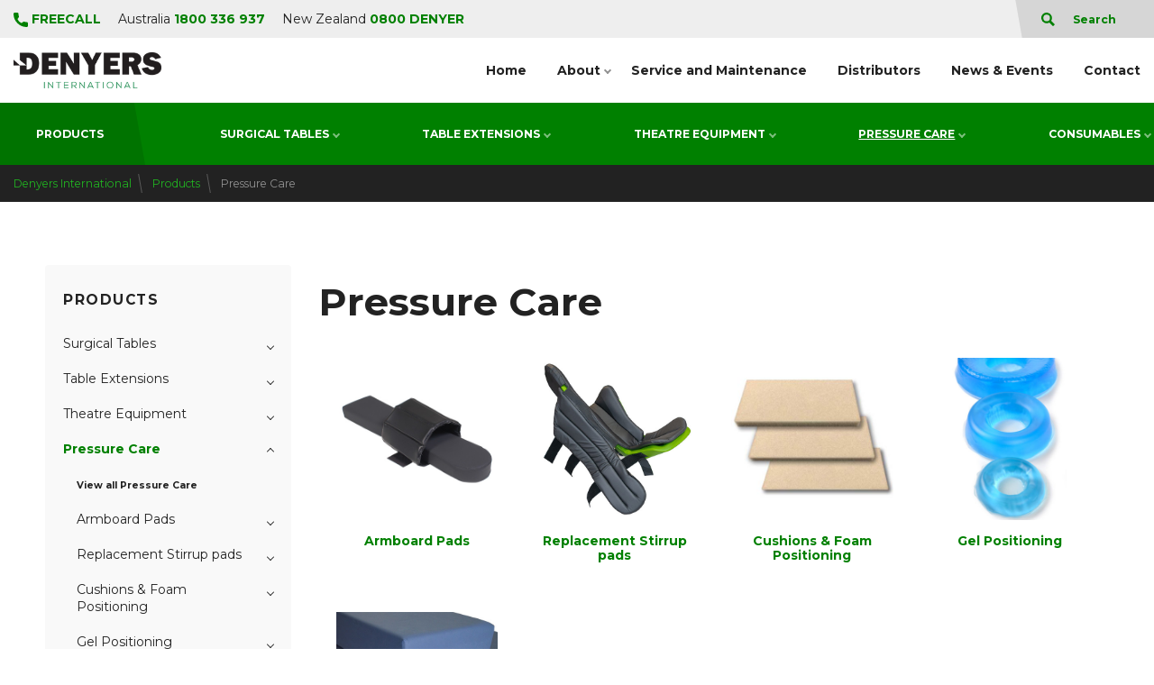

--- FILE ---
content_type: text/html; charset=UTF-8
request_url: https://denyers.com.au/groups/pressure-care/
body_size: 15570
content:
<!doctype html>
<html lang="en-AU" class="no-js">
	<head>
		<meta charset="UTF-8">
		<title>Pressure Care &#8212; Denyers International</title>

		<link href="//www.google-analytics.com" rel="dns-prefetch">

		<meta http-equiv="X-UA-Compatible" content="IE=edge,chrome=1">
		<meta name="viewport" content="width=device-width, initial-scale=1.0">
		<meta name="description" content="">

		<meta name='robots' content='index, follow, max-image-preview:large, max-snippet:-1, max-video-preview:-1' />

	<!-- This site is optimized with the Yoast SEO plugin v26.8 - https://yoast.com/product/yoast-seo-wordpress/ -->
	<link rel="canonical" href="https://denyers.com.au/groups/pressure-care/" />
	<meta property="og:locale" content="en_US" />
	<meta property="og:type" content="article" />
	<meta property="og:title" content="Pressure Care &#8212; Denyers International" />
	<meta property="og:url" content="https://denyers.com.au/groups/pressure-care/" />
	<meta property="og:site_name" content="Denyers International" />
	<meta name="twitter:card" content="summary_large_image" />
	<script type="application/ld+json" class="yoast-schema-graph">{"@context":"https://schema.org","@graph":[{"@type":"CollectionPage","@id":"https://denyers.com.au/groups/pressure-care/","url":"https://denyers.com.au/groups/pressure-care/","name":"Pressure Care &#8212; Denyers International","isPartOf":{"@id":"https://denyers.com.au/#website"},"primaryImageOfPage":{"@id":"https://denyers.com.au/groups/pressure-care/#primaryimage"},"image":{"@id":"https://denyers.com.au/groups/pressure-care/#primaryimage"},"thumbnailUrl":"https://denyers.com.au/wp-content/uploads/2020/05/3-stack-visco.jpg","breadcrumb":{"@id":"https://denyers.com.au/groups/pressure-care/#breadcrumb"},"inLanguage":"en-AU"},{"@type":"ImageObject","inLanguage":"en-AU","@id":"https://denyers.com.au/groups/pressure-care/#primaryimage","url":"https://denyers.com.au/wp-content/uploads/2020/05/3-stack-visco.jpg","contentUrl":"https://denyers.com.au/wp-content/uploads/2020/05/3-stack-visco.jpg","width":500,"height":500},{"@type":"BreadcrumbList","@id":"https://denyers.com.au/groups/pressure-care/#breadcrumb","itemListElement":[{"@type":"ListItem","position":1,"name":"Home","item":"https://denyers.com.au/"},{"@type":"ListItem","position":2,"name":"Pressure Care"}]},{"@type":"WebSite","@id":"https://denyers.com.au/#website","url":"https://denyers.com.au/","name":"Denyers International","description":"","publisher":{"@id":"https://denyers.com.au/#organization"},"potentialAction":[{"@type":"SearchAction","target":{"@type":"EntryPoint","urlTemplate":"https://denyers.com.au/?s={search_term_string}"},"query-input":{"@type":"PropertyValueSpecification","valueRequired":true,"valueName":"search_term_string"}}],"inLanguage":"en-AU"},{"@type":"Organization","@id":"https://denyers.com.au/#organization","name":"Denyers International","url":"https://denyers.com.au/","logo":{"@type":"ImageObject","inLanguage":"en-AU","@id":"https://denyers.com.au/#/schema/logo/image/","url":"https://denyers.com.au/wp-content/uploads/2014/11/Denyers_Int_logo_RGB-1-e1494460764458.jpg","contentUrl":"https://denyers.com.au/wp-content/uploads/2014/11/Denyers_Int_logo_RGB-1-e1494460764458.jpg","width":400,"height":98,"caption":"Denyers International"},"image":{"@id":"https://denyers.com.au/#/schema/logo/image/"}}]}</script>
	<!-- / Yoast SEO plugin. -->


<link rel='stylesheet' id='html5blank-css' href='https://denyers.com.au/wp-content/themes/denyers-2020/style.css?ver=1.0.1' media='all' />
<link rel='stylesheet' id='wptwa-public-css' href='https://denyers.com.au/wp-content/plugins/wpt-whatsapp/assets/css/public.css?ver=2.2.5' media='all' />
<link rel='stylesheet' id='wptwa-generated-css' href='https://denyers.com.au/wp-content/plugins/wpt-whatsapp/assets/css/auto-generated-wptwa.css?ver=1759876539' media='all' />
<style id='wp-emoji-styles-inline-css' type='text/css'>

	img.wp-smiley, img.emoji {
		display: inline !important;
		border: none !important;
		box-shadow: none !important;
		height: 1em !important;
		width: 1em !important;
		margin: 0 0.07em !important;
		vertical-align: -0.1em !important;
		background: none !important;
		padding: 0 !important;
	}
/*# sourceURL=wp-emoji-styles-inline-css */
</style>
<style id='wp-block-library-inline-css' type='text/css'>
:root{--wp-block-synced-color:#7a00df;--wp-block-synced-color--rgb:122,0,223;--wp-bound-block-color:var(--wp-block-synced-color);--wp-editor-canvas-background:#ddd;--wp-admin-theme-color:#007cba;--wp-admin-theme-color--rgb:0,124,186;--wp-admin-theme-color-darker-10:#006ba1;--wp-admin-theme-color-darker-10--rgb:0,107,160.5;--wp-admin-theme-color-darker-20:#005a87;--wp-admin-theme-color-darker-20--rgb:0,90,135;--wp-admin-border-width-focus:2px}@media (min-resolution:192dpi){:root{--wp-admin-border-width-focus:1.5px}}.wp-element-button{cursor:pointer}:root .has-very-light-gray-background-color{background-color:#eee}:root .has-very-dark-gray-background-color{background-color:#313131}:root .has-very-light-gray-color{color:#eee}:root .has-very-dark-gray-color{color:#313131}:root .has-vivid-green-cyan-to-vivid-cyan-blue-gradient-background{background:linear-gradient(135deg,#00d084,#0693e3)}:root .has-purple-crush-gradient-background{background:linear-gradient(135deg,#34e2e4,#4721fb 50%,#ab1dfe)}:root .has-hazy-dawn-gradient-background{background:linear-gradient(135deg,#faaca8,#dad0ec)}:root .has-subdued-olive-gradient-background{background:linear-gradient(135deg,#fafae1,#67a671)}:root .has-atomic-cream-gradient-background{background:linear-gradient(135deg,#fdd79a,#004a59)}:root .has-nightshade-gradient-background{background:linear-gradient(135deg,#330968,#31cdcf)}:root .has-midnight-gradient-background{background:linear-gradient(135deg,#020381,#2874fc)}:root{--wp--preset--font-size--normal:16px;--wp--preset--font-size--huge:42px}.has-regular-font-size{font-size:1em}.has-larger-font-size{font-size:2.625em}.has-normal-font-size{font-size:var(--wp--preset--font-size--normal)}.has-huge-font-size{font-size:var(--wp--preset--font-size--huge)}.has-text-align-center{text-align:center}.has-text-align-left{text-align:left}.has-text-align-right{text-align:right}.has-fit-text{white-space:nowrap!important}#end-resizable-editor-section{display:none}.aligncenter{clear:both}.items-justified-left{justify-content:flex-start}.items-justified-center{justify-content:center}.items-justified-right{justify-content:flex-end}.items-justified-space-between{justify-content:space-between}.screen-reader-text{border:0;clip-path:inset(50%);height:1px;margin:-1px;overflow:hidden;padding:0;position:absolute;width:1px;word-wrap:normal!important}.screen-reader-text:focus{background-color:#ddd;clip-path:none;color:#444;display:block;font-size:1em;height:auto;left:5px;line-height:normal;padding:15px 23px 14px;text-decoration:none;top:5px;width:auto;z-index:100000}html :where(.has-border-color){border-style:solid}html :where([style*=border-top-color]){border-top-style:solid}html :where([style*=border-right-color]){border-right-style:solid}html :where([style*=border-bottom-color]){border-bottom-style:solid}html :where([style*=border-left-color]){border-left-style:solid}html :where([style*=border-width]){border-style:solid}html :where([style*=border-top-width]){border-top-style:solid}html :where([style*=border-right-width]){border-right-style:solid}html :where([style*=border-bottom-width]){border-bottom-style:solid}html :where([style*=border-left-width]){border-left-style:solid}html :where(img[class*=wp-image-]){height:auto;max-width:100%}:where(figure){margin:0 0 1em}html :where(.is-position-sticky){--wp-admin--admin-bar--position-offset:var(--wp-admin--admin-bar--height,0px)}@media screen and (max-width:600px){html :where(.is-position-sticky){--wp-admin--admin-bar--position-offset:0px}}

/*# sourceURL=wp-block-library-inline-css */
</style><style id='global-styles-inline-css' type='text/css'>
:root{--wp--preset--aspect-ratio--square: 1;--wp--preset--aspect-ratio--4-3: 4/3;--wp--preset--aspect-ratio--3-4: 3/4;--wp--preset--aspect-ratio--3-2: 3/2;--wp--preset--aspect-ratio--2-3: 2/3;--wp--preset--aspect-ratio--16-9: 16/9;--wp--preset--aspect-ratio--9-16: 9/16;--wp--preset--color--black: #000000;--wp--preset--color--cyan-bluish-gray: #abb8c3;--wp--preset--color--white: #ffffff;--wp--preset--color--pale-pink: #f78da7;--wp--preset--color--vivid-red: #cf2e2e;--wp--preset--color--luminous-vivid-orange: #ff6900;--wp--preset--color--luminous-vivid-amber: #fcb900;--wp--preset--color--light-green-cyan: #7bdcb5;--wp--preset--color--vivid-green-cyan: #00d084;--wp--preset--color--pale-cyan-blue: #8ed1fc;--wp--preset--color--vivid-cyan-blue: #0693e3;--wp--preset--color--vivid-purple: #9b51e0;--wp--preset--gradient--vivid-cyan-blue-to-vivid-purple: linear-gradient(135deg,rgb(6,147,227) 0%,rgb(155,81,224) 100%);--wp--preset--gradient--light-green-cyan-to-vivid-green-cyan: linear-gradient(135deg,rgb(122,220,180) 0%,rgb(0,208,130) 100%);--wp--preset--gradient--luminous-vivid-amber-to-luminous-vivid-orange: linear-gradient(135deg,rgb(252,185,0) 0%,rgb(255,105,0) 100%);--wp--preset--gradient--luminous-vivid-orange-to-vivid-red: linear-gradient(135deg,rgb(255,105,0) 0%,rgb(207,46,46) 100%);--wp--preset--gradient--very-light-gray-to-cyan-bluish-gray: linear-gradient(135deg,rgb(238,238,238) 0%,rgb(169,184,195) 100%);--wp--preset--gradient--cool-to-warm-spectrum: linear-gradient(135deg,rgb(74,234,220) 0%,rgb(151,120,209) 20%,rgb(207,42,186) 40%,rgb(238,44,130) 60%,rgb(251,105,98) 80%,rgb(254,248,76) 100%);--wp--preset--gradient--blush-light-purple: linear-gradient(135deg,rgb(255,206,236) 0%,rgb(152,150,240) 100%);--wp--preset--gradient--blush-bordeaux: linear-gradient(135deg,rgb(254,205,165) 0%,rgb(254,45,45) 50%,rgb(107,0,62) 100%);--wp--preset--gradient--luminous-dusk: linear-gradient(135deg,rgb(255,203,112) 0%,rgb(199,81,192) 50%,rgb(65,88,208) 100%);--wp--preset--gradient--pale-ocean: linear-gradient(135deg,rgb(255,245,203) 0%,rgb(182,227,212) 50%,rgb(51,167,181) 100%);--wp--preset--gradient--electric-grass: linear-gradient(135deg,rgb(202,248,128) 0%,rgb(113,206,126) 100%);--wp--preset--gradient--midnight: linear-gradient(135deg,rgb(2,3,129) 0%,rgb(40,116,252) 100%);--wp--preset--font-size--small: 13px;--wp--preset--font-size--medium: 20px;--wp--preset--font-size--large: 36px;--wp--preset--font-size--x-large: 42px;--wp--preset--spacing--20: 0.44rem;--wp--preset--spacing--30: 0.67rem;--wp--preset--spacing--40: 1rem;--wp--preset--spacing--50: 1.5rem;--wp--preset--spacing--60: 2.25rem;--wp--preset--spacing--70: 3.38rem;--wp--preset--spacing--80: 5.06rem;--wp--preset--shadow--natural: 6px 6px 9px rgba(0, 0, 0, 0.2);--wp--preset--shadow--deep: 12px 12px 50px rgba(0, 0, 0, 0.4);--wp--preset--shadow--sharp: 6px 6px 0px rgba(0, 0, 0, 0.2);--wp--preset--shadow--outlined: 6px 6px 0px -3px rgb(255, 255, 255), 6px 6px rgb(0, 0, 0);--wp--preset--shadow--crisp: 6px 6px 0px rgb(0, 0, 0);}:where(.is-layout-flex){gap: 0.5em;}:where(.is-layout-grid){gap: 0.5em;}body .is-layout-flex{display: flex;}.is-layout-flex{flex-wrap: wrap;align-items: center;}.is-layout-flex > :is(*, div){margin: 0;}body .is-layout-grid{display: grid;}.is-layout-grid > :is(*, div){margin: 0;}:where(.wp-block-columns.is-layout-flex){gap: 2em;}:where(.wp-block-columns.is-layout-grid){gap: 2em;}:where(.wp-block-post-template.is-layout-flex){gap: 1.25em;}:where(.wp-block-post-template.is-layout-grid){gap: 1.25em;}.has-black-color{color: var(--wp--preset--color--black) !important;}.has-cyan-bluish-gray-color{color: var(--wp--preset--color--cyan-bluish-gray) !important;}.has-white-color{color: var(--wp--preset--color--white) !important;}.has-pale-pink-color{color: var(--wp--preset--color--pale-pink) !important;}.has-vivid-red-color{color: var(--wp--preset--color--vivid-red) !important;}.has-luminous-vivid-orange-color{color: var(--wp--preset--color--luminous-vivid-orange) !important;}.has-luminous-vivid-amber-color{color: var(--wp--preset--color--luminous-vivid-amber) !important;}.has-light-green-cyan-color{color: var(--wp--preset--color--light-green-cyan) !important;}.has-vivid-green-cyan-color{color: var(--wp--preset--color--vivid-green-cyan) !important;}.has-pale-cyan-blue-color{color: var(--wp--preset--color--pale-cyan-blue) !important;}.has-vivid-cyan-blue-color{color: var(--wp--preset--color--vivid-cyan-blue) !important;}.has-vivid-purple-color{color: var(--wp--preset--color--vivid-purple) !important;}.has-black-background-color{background-color: var(--wp--preset--color--black) !important;}.has-cyan-bluish-gray-background-color{background-color: var(--wp--preset--color--cyan-bluish-gray) !important;}.has-white-background-color{background-color: var(--wp--preset--color--white) !important;}.has-pale-pink-background-color{background-color: var(--wp--preset--color--pale-pink) !important;}.has-vivid-red-background-color{background-color: var(--wp--preset--color--vivid-red) !important;}.has-luminous-vivid-orange-background-color{background-color: var(--wp--preset--color--luminous-vivid-orange) !important;}.has-luminous-vivid-amber-background-color{background-color: var(--wp--preset--color--luminous-vivid-amber) !important;}.has-light-green-cyan-background-color{background-color: var(--wp--preset--color--light-green-cyan) !important;}.has-vivid-green-cyan-background-color{background-color: var(--wp--preset--color--vivid-green-cyan) !important;}.has-pale-cyan-blue-background-color{background-color: var(--wp--preset--color--pale-cyan-blue) !important;}.has-vivid-cyan-blue-background-color{background-color: var(--wp--preset--color--vivid-cyan-blue) !important;}.has-vivid-purple-background-color{background-color: var(--wp--preset--color--vivid-purple) !important;}.has-black-border-color{border-color: var(--wp--preset--color--black) !important;}.has-cyan-bluish-gray-border-color{border-color: var(--wp--preset--color--cyan-bluish-gray) !important;}.has-white-border-color{border-color: var(--wp--preset--color--white) !important;}.has-pale-pink-border-color{border-color: var(--wp--preset--color--pale-pink) !important;}.has-vivid-red-border-color{border-color: var(--wp--preset--color--vivid-red) !important;}.has-luminous-vivid-orange-border-color{border-color: var(--wp--preset--color--luminous-vivid-orange) !important;}.has-luminous-vivid-amber-border-color{border-color: var(--wp--preset--color--luminous-vivid-amber) !important;}.has-light-green-cyan-border-color{border-color: var(--wp--preset--color--light-green-cyan) !important;}.has-vivid-green-cyan-border-color{border-color: var(--wp--preset--color--vivid-green-cyan) !important;}.has-pale-cyan-blue-border-color{border-color: var(--wp--preset--color--pale-cyan-blue) !important;}.has-vivid-cyan-blue-border-color{border-color: var(--wp--preset--color--vivid-cyan-blue) !important;}.has-vivid-purple-border-color{border-color: var(--wp--preset--color--vivid-purple) !important;}.has-vivid-cyan-blue-to-vivid-purple-gradient-background{background: var(--wp--preset--gradient--vivid-cyan-blue-to-vivid-purple) !important;}.has-light-green-cyan-to-vivid-green-cyan-gradient-background{background: var(--wp--preset--gradient--light-green-cyan-to-vivid-green-cyan) !important;}.has-luminous-vivid-amber-to-luminous-vivid-orange-gradient-background{background: var(--wp--preset--gradient--luminous-vivid-amber-to-luminous-vivid-orange) !important;}.has-luminous-vivid-orange-to-vivid-red-gradient-background{background: var(--wp--preset--gradient--luminous-vivid-orange-to-vivid-red) !important;}.has-very-light-gray-to-cyan-bluish-gray-gradient-background{background: var(--wp--preset--gradient--very-light-gray-to-cyan-bluish-gray) !important;}.has-cool-to-warm-spectrum-gradient-background{background: var(--wp--preset--gradient--cool-to-warm-spectrum) !important;}.has-blush-light-purple-gradient-background{background: var(--wp--preset--gradient--blush-light-purple) !important;}.has-blush-bordeaux-gradient-background{background: var(--wp--preset--gradient--blush-bordeaux) !important;}.has-luminous-dusk-gradient-background{background: var(--wp--preset--gradient--luminous-dusk) !important;}.has-pale-ocean-gradient-background{background: var(--wp--preset--gradient--pale-ocean) !important;}.has-electric-grass-gradient-background{background: var(--wp--preset--gradient--electric-grass) !important;}.has-midnight-gradient-background{background: var(--wp--preset--gradient--midnight) !important;}.has-small-font-size{font-size: var(--wp--preset--font-size--small) !important;}.has-medium-font-size{font-size: var(--wp--preset--font-size--medium) !important;}.has-large-font-size{font-size: var(--wp--preset--font-size--large) !important;}.has-x-large-font-size{font-size: var(--wp--preset--font-size--x-large) !important;}
/*# sourceURL=global-styles-inline-css */
</style>

<style id='classic-theme-styles-inline-css' type='text/css'>
/*! This file is auto-generated */
.wp-block-button__link{color:#fff;background-color:#32373c;border-radius:9999px;box-shadow:none;text-decoration:none;padding:calc(.667em + 2px) calc(1.333em + 2px);font-size:1.125em}.wp-block-file__button{background:#32373c;color:#fff;text-decoration:none}
/*# sourceURL=/wp-includes/css/classic-themes.min.css */
</style>
<link rel='stylesheet' id='taxonomy-image-plugin-public-css' href='https://denyers.com.au/wp-content/plugins/taxonomy-images/css/style.css?ver=0.9.6' media='screen' />
<script type="text/javascript" src="https://denyers.com.au/wp-includes/js/jquery/jquery.min.js?ver=3.7.1" id="jquery-core-js"></script>
<script type="text/javascript" src="https://denyers.com.au/wp-includes/js/jquery/jquery-migrate.min.js?ver=3.4.1" id="jquery-migrate-js"></script>
<link rel="https://api.w.org/" href="https://denyers.com.au/wp-json/" /><!-- Stream WordPress user activity plugin v4.1.1 -->
		<style type="text/css" id="wp-custom-css">
			.myTabs_contents table {
	width: 100%!important;
}
.section-bg{
	filter: none !important;
}		</style>
		
	</head>
	<body class="archive tax-groups term-pressure-care term-44 wp-theme-denyers-2020">


		<div class="site-page">
		    
			<header class="site-header"> 
		        <div class="site-header-logo-mobile">
		            <a href="https://denyers.com.au">
		                <img src="https://denyers.com.au/wp-content/themes/denyers-2020/img/denyers-logo.png" alt="Denyers">
		            </a>
		        </div><!-- site-header-logo-mobile -->        	

		    	<div class="menu-btn">
		        	<span></span>
		            <span></span>
		            <span></span>
		        </div><!--nav-btn-->

		        <div class="site-menu">	

		            <div class="extra-bar">
		                <div class="bar-container row no-gutters justify-content-lg-between align-items-lg-center">

		                    <div class="col-lg-auto">
		                        <div class="call-cta">
		                            <span class="item">
		                                <svg xmlns="http://www.w3.org/2000/svg" width="16" height="16" viewBox="0 0 16 16">
		                                    <path d="M14.716,10.5a9.084,9.084,0,0,1-2.853-.454,1.3,1.3,0,0,0-1.268.267L8.8,11.673A9.942,9.942,0,0,1,4.326,7.2L5.644,5.452a1.293,1.293,0,0,0,.318-1.31,9.1,9.1,0,0,1-.456-2.858A1.285,1.285,0,0,0,4.222,0H1.284A1.285,1.285,0,0,0,0,1.284,14.733,14.733,0,0,0,14.716,16,1.285,1.285,0,0,0,16,14.716v-2.93A1.285,1.285,0,0,0,14.716,10.5Z" fill="#008000"/>
		                                </svg>
		                                <b style="color:#008000">FREECALL</b>
		                            </span>


		                            <span class="item">Australia <a href="tel: 1800 336 937" target="_blank"><b> 1800 336 937</b></a></span>


		                            <span class="item">New Zealand <a href="tel:0800 DENYER" target="_blank"><b>0800 DENYER</b></a></span>


		                        </div><!-- call-cta -->
		                    </div><!-- col -->

		                    <div class="col-lg-auto">
		                        <div class="search-form">
		                            <svg class="icon" xmlns="http://www.w3.org/2000/svg" width="15" height="15" viewBox="0 0 15 15">
		                                <path d="M12.416,10.42a5.932,5.932,0,1,0-2,2l4.025,4.025,2-2Zm-5.058.6A3.66,3.66,0,1,1,11.02,7.363,3.665,3.665,0,0,1,7.358,11.02Z" transform="translate(-1.44 -1.44)" fill="#008000"/>
		                            </svg>


		                            <form class="search" method="get" action="https://denyers.com.au" role="search">
		                                <input class="search-input" type="search" name="s" placeholder="Search">
		                            </form>


		                        </div><!-- search-form -->
		                    </div><!-- col -->
		                </div><!-- row -->
		            </div><!-- extra-bar -->

		            <div class="main-bar">
		                <div class="bar-container row no-gutters justify-content-lg-between align-items-lg-center">
		                    <div class="col-lg-auto">
		                        <a href="https://denyers.com.au" class="site-header-logo">
		                            <img src="https://denyers.com.au/wp-content/themes/denyers-2020/img/denyers-logo.png" alt="Denyers">
		                        </a>
		                    </div><!-- col -->

		                    <div class="col-lg-auto">
		                        <ul class="nav main-nav"><li id="menu-item-132" class="menu-item menu-item-type-post_type menu-item-object-page menu-item-home menu-item-132"><a href="https://denyers.com.au/">Home</a></li>
<li id="menu-item-29" class="dropdown-submenu menu-item menu-item-type-post_type menu-item-object-page menu-item-has-children menu-item-29"><a href="https://denyers.com.au/about/">About</a>
<ul class="sub-menu">
	<li id="menu-item-30" class="menu-item menu-item-type-post_type menu-item-object-page menu-item-30"><a href="https://denyers.com.au/about/about-denyers/">About Denyers</a></li>
	<li id="menu-item-31" class="menu-item menu-item-type-post_type menu-item-object-page menu-item-31"><a href="https://denyers.com.au/about/denyers-history/">Denyers’ History</a></li>
	<li id="menu-item-2609" class="menu-item menu-item-type-post_type menu-item-object-page menu-item-2609"><a href="https://denyers.com.au/about/our-partners/">Our Partners</a></li>
</ul>
</li>
<li id="menu-item-33" class="dropdown-submenu menu-item menu-item-type-post_type menu-item-object-page menu-item-33"><a href="https://denyers.com.au/service/">Service and Maintenance</a></li>
<li id="menu-item-34" class="menu-item menu-item-type-post_type menu-item-object-page menu-item-34"><a href="https://denyers.com.au/distributors/">Distributors</a></li>
<li id="menu-item-35" class="menu-item menu-item-type-post_type menu-item-object-page current_page_parent menu-item-35"><a href="https://denyers.com.au/news/">News &#038; Events</a></li>
<li id="menu-item-36" class="menu-item menu-item-type-post_type menu-item-object-page menu-item-36"><a href="https://denyers.com.au/contact/">Contact</a></li>
</ul>   
		                    </div><!-- col -->
		                </div><!-- bar-container -->
		            </div><!-- main-bar -->

		            <div class="sub-bar">
		                <div class="bar-container">
		                	<ul class="nav sub-nav mark-first-li d-lg-flex justify-content-lg-between">
		                	    <li><a href="/products">Products</a></li>
		                	    <li id="menu-item-5467" class="menu-item menu-item-type-taxonomy menu-item-object-groups menu-item-has-children menu-item-5467"><a href="https://denyers.com.au/groups/operating-tables/">Surgical Tables</a>
<ul class="sub-menu">
	<li id="menu-item-5329" class="menu-item menu-item-type-post_type menu-item-object-products menu-item-5329"><a href="https://denyers.com.au/products/xrt6000/">XRT6000 – Height Advantage Table</a></li>
	<li id="menu-item-5330" class="menu-item menu-item-type-post_type menu-item-object-products menu-item-5330"><a href="https://denyers.com.au/products/xrt5000/">XRT5000 – All Procedures Table</a></li>
	<li id="menu-item-5328" class="menu-item menu-item-type-post_type menu-item-object-products menu-item-5328"><a href="https://denyers.com.au/products/xrt4200/">XRT4200 – Specialist/Gynae Table</a></li>
	<li id="menu-item-5327" class="menu-item menu-item-type-post_type menu-item-object-products menu-item-5327"><a href="https://denyers.com.au/products/xrt1600/">XRT1600 – General Purpose Table</a></li>
</ul>
</li>
<li id="menu-item-3238" class="menu-item menu-item-type-taxonomy menu-item-object-groups menu-item-has-children menu-item-3238"><a href="https://denyers.com.au/groups/table-extensions/">Table Extensions</a>
<ul class="sub-menu">
	<li id="menu-item-5133" class="menu-item menu-item-type-post_type menu-item-object-products menu-item-5133"><a href="https://denyers.com.au/products/buttock-support/">Buttock Support</a></li>
	<li id="menu-item-5132" class="menu-item menu-item-type-post_type menu-item-object-products menu-item-5132"><a href="https://denyers.com.au/products/buttock-support-laparoscopic-banding/">Buttock Support – Laparoscopic Banding</a></li>
	<li id="menu-item-5135" class="menu-item menu-item-type-post_type menu-item-object-products menu-item-5135"><a href="https://denyers.com.au/products/carbon-fibre-extension/">Carbon Fibre Extension</a></li>
	<li id="menu-item-5140" class="menu-item menu-item-type-post_type menu-item-object-products menu-item-5140"><a href="https://denyers.com.au/products/neurosurgical-headrest/">Horseshoe Headrest</a></li>
	<li id="menu-item-5564" class="menu-item menu-item-type-post_type menu-item-object-products menu-item-5564"><a href="https://denyers.com.au/products/foot-support-plate/">Foot Support Plate</a></li>
	<li id="menu-item-5134" class="menu-item menu-item-type-post_type menu-item-object-products menu-item-5134"><a href="https://denyers.com.au/products/lightweight-lithotomy/">Lightweight Lithotomy Positioner</a></li>
	<li id="menu-item-5181" class="menu-item menu-item-type-post_type menu-item-object-products menu-item-5181"><a href="https://denyers.com.au/products/lightweight-lithotomy-slung/">Lightweight Lithotomy Positioner – Slung</a></li>
	<li id="menu-item-5138" class="menu-item menu-item-type-post_type menu-item-object-products menu-item-5138"><a href="https://denyers.com.au/products/ophthalmic-head-support/">Ophthalmic Head Support</a></li>
	<li id="menu-item-5131" class="menu-item menu-item-type-post_type menu-item-object-products menu-item-5131"><a href="https://denyers.com.au/products/split-leg-section/">Split Leg Section – Standard</a></li>
	<li id="menu-item-5130" class="menu-item menu-item-type-post_type menu-item-object-products menu-item-5130"><a href="https://denyers.com.au/products/split-leg-section-bariatric/">Split Leg Section – Bariatric</a></li>
	<li id="menu-item-5563" class="menu-item menu-item-type-post_type menu-item-object-products menu-item-5563"><a href="https://denyers.com.au/products/foot-support-plate-pair/">Foot Support Plate (pair)</a></li>
	<li id="menu-item-5139" class="menu-item menu-item-type-post_type menu-item-object-products menu-item-5139"><a href="https://denyers.com.au/products/table-width-extender/">Table Width Extender</a></li>
	<li id="menu-item-5136" class="menu-item menu-item-type-post_type menu-item-object-products menu-item-5136"><a href="https://denyers.com.au/products/urology-ext/">Urology Extension</a></li>
	<li id="menu-item-5137" class="menu-item menu-item-type-post_type menu-item-object-products menu-item-5137"><a href="https://denyers.com.au/products/urology-pan-2/">Urology Tray</a></li>
</ul>
</li>
<li id="menu-item-3240" class="menu-item menu-item-type-taxonomy menu-item-object-groups menu-item-has-children menu-item-3240"><a href="https://denyers.com.au/groups/theatre-equipment/">Theatre Equipment</a>
<ul class="sub-menu">
	<li id="menu-item-3717" class="menu-item menu-item-type-taxonomy menu-item-object-groups menu-item-3717"><a href="https://denyers.com.au/groups/arm-supports/">Arm Boards &amp; Supports</a></li>
	<li id="menu-item-3251" class="menu-item menu-item-type-taxonomy menu-item-object-groups menu-item-3251"><a href="https://denyers.com.au/groups/bariatric-supports/">Bariatric Equipment</a></li>
	<li id="menu-item-3242" class="menu-item menu-item-type-taxonomy menu-item-object-groups menu-item-3242"><a href="https://denyers.com.au/groups/clamps-adaptors/">Clamps &amp; Adaptors</a></li>
	<li id="menu-item-3252" class="menu-item menu-item-type-taxonomy menu-item-object-groups menu-item-3252"><a href="https://denyers.com.au/groups/consumables/">Consumables</a></li>
	<li id="menu-item-3253" class="menu-item menu-item-type-taxonomy menu-item-object-groups menu-item-3253"><a href="https://denyers.com.au/groups/misc-theatre-equipment/">General Theatre Equipment</a></li>
	<li id="menu-item-3247" class="menu-item menu-item-type-taxonomy menu-item-object-groups menu-item-3247"><a href="https://denyers.com.au/groups/head-supports/">Head Supports</a></li>
	<li id="menu-item-3243" class="menu-item menu-item-type-taxonomy menu-item-object-groups menu-item-3243"><a href="https://denyers.com.au/groups/leg-supports-stirrups/">Leg Supports &amp; Stirrups</a></li>
	<li id="menu-item-3249" class="menu-item menu-item-type-taxonomy menu-item-object-groups menu-item-3249"><a href="https://denyers.com.au/groups/neuro-orthopaedic-supports/">Neuro &amp; Orthopaedic Supports</a></li>
	<li id="menu-item-3468" class="menu-item menu-item-type-taxonomy menu-item-object-groups menu-item-3468"><a href="https://denyers.com.au/groups/body-supports-restraints/">Positioning &amp; Restraints</a></li>
</ul>
</li>
<li id="menu-item-3232" class="menu-item menu-item-type-taxonomy menu-item-object-groups current-menu-item menu-item-has-children menu-item-3232"><a href="https://denyers.com.au/groups/pressure-care/" aria-current="page">Pressure Care</a>
<ul class="sub-menu">
	<li id="menu-item-5491" class="menu-item menu-item-type-taxonomy menu-item-object-groups menu-item-5491"><a href="https://denyers.com.au/groups/armboard-pads/">Armboard Pads</a></li>
	<li id="menu-item-3259" class="menu-item menu-item-type-taxonomy menu-item-object-groups menu-item-3259"><a href="https://denyers.com.au/groups/cushions-foam-postioning/">Cushions &amp; Foam Positioning</a></li>
	<li id="menu-item-5562" class="menu-item menu-item-type-taxonomy menu-item-object-groups menu-item-5562"><a href="https://denyers.com.au/groups/replacement-stirrup-pads/">Replacement Stirrup pads</a></li>
	<li id="menu-item-3258" class="menu-item menu-item-type-taxonomy menu-item-object-groups menu-item-3258"><a href="https://denyers.com.au/groups/gels/">Gel Positioning</a></li>
	<li id="menu-item-5490" class="menu-item menu-item-type-taxonomy menu-item-object-groups menu-item-5490"><a href="https://denyers.com.au/groups/table-mattresses/">Table Mattresses</a></li>
</ul>
</li>
<li id="menu-item-4507" class="menu-item menu-item-type-taxonomy menu-item-object-groups menu-item-has-children menu-item-4507"><a href="https://denyers.com.au/groups/consumables/">Consumables</a>
<ul class="sub-menu">
	<li id="menu-item-4721" class="menu-item menu-item-type-taxonomy menu-item-object-groups menu-item-4721"><a href="https://denyers.com.au/groups/orthopaedic-disposables/">Orthopaedic Disposables</a></li>
	<li id="menu-item-4718" class="menu-item menu-item-type-taxonomy menu-item-object-groups menu-item-4718"><a href="https://denyers.com.au/groups/single-use-positioning/">Single Use Positioning</a></li>
	<li id="menu-item-4687" class="menu-item menu-item-type-taxonomy menu-item-object-groups menu-item-4687"><a href="https://denyers.com.au/groups/spinal-and-prone-disposables/">Spinal &amp; Prone Disposables</a></li>
</ul>
</li>
  
		                	</ul>
		                </div><!-- bar-container -->
		            </div><!-- sub-bar -->
		        </div><!--site-menu-->
		       
		        <div class="overlay"></div>
			</header><!--site-header-->
<div class="breadcrumb-wrap" typeof="BreadcrumbList" vocab="http://schema.org/">
    <ul class="breadcrumb">
        <li class="home"><span property="itemListElement" typeof="ListItem"><a property="item" typeof="WebPage" title="Go to Denyers International." href="https://denyers.com.au" class="home" ><span property="name">Denyers International</span></a><meta property="position" content="1"></span></li>
<li class="archive post-products-archive"><span property="itemListElement" typeof="ListItem"><a property="item" typeof="WebPage" title="Go to Products." href="https://denyers.com.au/products/" class="archive post-products-archive" ><span property="name">Products</span></a><meta property="position" content="2"></span></li>
<li class="archive taxonomy groups current-item"><span property="itemListElement" typeof="ListItem"><span property="name">Pressure Care</span><meta property="position" content="3"></span></li>
    </ul>            
</div><!-- breadcrumb-wrap -->





<script>
    jQuery( document ).ready(function() {
        jQuery( "li.term_cat_pressure-care > .accordionButton" ).addClass( "on" );
        jQuery( "li.term_cat_pressure-care > .accordionButton" ).addClass( "on" );
    });
</script>

<style>
        li.term_cat_pressure-care > ul.accordionContent{
            display: block;
        }
        li.term_cat_pressure-care > ul.accordionContent{
            display: block;
        }
</style>


<div class="container container-large p-t p-b">
    <div class="row">

        <div class="col-md-8 col-lg-9 order-md-2">
            <h1 class="title-large">Pressure Care</h1>

            <div class="row no-gutters products-loop">
            
                
                        <div class="col-6 col-lg-4 col-xl-3 item">
                            <a href="https://denyers.com.au/groups/armboard-pads/">
                                <img width="400" height="400" src="https://denyers.com.au/wp-content/uploads/2015/05/o-ama96x2-0s-clamshell-armboard-2in-pad-01-400x400.jpg" class="attachment-product-thumb size-product-thumb" alt="" decoding="async" fetchpriority="high" srcset="https://denyers.com.au/wp-content/uploads/2015/05/o-ama96x2-0s-clamshell-armboard-2in-pad-01-400x400.jpg 400w, https://denyers.com.au/wp-content/uploads/2015/05/o-ama96x2-0s-clamshell-armboard-2in-pad-01-e1431470670661-150x150.jpg 150w, https://denyers.com.au/wp-content/uploads/2015/05/o-ama96x2-0s-clamshell-armboard-2in-pad-01-e1431470670661-120x120.jpg 120w, https://denyers.com.au/wp-content/uploads/2015/05/o-ama96x2-0s-clamshell-armboard-2in-pad-01-e1431470670661-300x300.jpg 300w, https://denyers.com.au/wp-content/uploads/2015/05/o-ama96x2-0s-clamshell-armboard-2in-pad-01-250x250.jpg 250w, https://denyers.com.au/wp-content/uploads/2015/05/o-ama96x2-0s-clamshell-armboard-2in-pad-01-e1431470670661.jpg 500w, https://denyers.com.au/wp-content/uploads/2015/05/o-ama96x2-0s-clamshell-armboard-2in-pad-01-75x75.jpg 75w" sizes="(max-width: 400px) 100vw, 400px" />                                <h3 class="title">Armboard Pads</h3>
                            </a>
                        </div><!-- col -->

                    
                        <div class="col-6 col-lg-4 col-xl-3 item">
                            <a href="https://denyers.com.au/groups/replacement-stirrup-pads/">
                                <img width="500" height="500" src="https://denyers.com.au/wp-content/uploads/2021/05/Green-boot-pads-1.jpg" class="attachment-product-thumb size-product-thumb" alt="" decoding="async" srcset="https://denyers.com.au/wp-content/uploads/2021/05/Green-boot-pads-1.jpg 500w, https://denyers.com.au/wp-content/uploads/2021/05/Green-boot-pads-1-150x150.jpg 150w, https://denyers.com.au/wp-content/uploads/2021/05/Green-boot-pads-1-120x120.jpg 120w, https://denyers.com.au/wp-content/uploads/2021/05/Green-boot-pads-1-300x300.jpg 300w" sizes="(max-width: 500px) 100vw, 500px" />                                <h3 class="title">Replacement Stirrup pads</h3>
                            </a>
                        </div><!-- col -->

                    
                        <div class="col-6 col-lg-4 col-xl-3 item">
                            <a href="https://denyers.com.au/groups/cushions-foam-postioning/">
                                <img width="400" height="400" src="https://denyers.com.au/wp-content/uploads/2020/04/pressure-positioning-pads-400x400.jpg" class="attachment-product-thumb size-product-thumb" alt="" decoding="async" srcset="https://denyers.com.au/wp-content/uploads/2020/04/pressure-positioning-pads-400x400.jpg 400w, https://denyers.com.au/wp-content/uploads/2020/04/pressure-positioning-pads-e1587443229740-150x150.jpg 150w, https://denyers.com.au/wp-content/uploads/2020/04/pressure-positioning-pads-e1587443229740-120x120.jpg 120w, https://denyers.com.au/wp-content/uploads/2020/04/pressure-positioning-pads-250x250.jpg 250w, https://denyers.com.au/wp-content/uploads/2020/04/pressure-positioning-pads-500x500.jpg 500w, https://denyers.com.au/wp-content/uploads/2020/04/pressure-positioning-pads-e1587443229740.jpg 280w" sizes="(max-width: 400px) 100vw, 400px" />                                <h3 class="title">Cushions &amp; Foam Positioning</h3>
                            </a>
                        </div><!-- col -->

                    
                        <div class="col-6 col-lg-4 col-xl-3 item">
                            <a href="https://denyers.com.au/groups/gels/">
                                <img width="400" height="400" src="https://denyers.com.au/wp-content/uploads/2014/11/Gel_AP_3-head-gels_thumbnail-400x400.jpg" class="attachment-product-thumb size-product-thumb" alt="" decoding="async" srcset="https://denyers.com.au/wp-content/uploads/2014/11/Gel_AP_3-head-gels_thumbnail-400x400.jpg 400w, https://denyers.com.au/wp-content/uploads/2014/11/Gel_AP_3-head-gels_thumbnail-150x150.jpg 150w, https://denyers.com.au/wp-content/uploads/2014/11/Gel_AP_3-head-gels_thumbnail-120x120.jpg 120w, https://denyers.com.au/wp-content/uploads/2014/11/Gel_AP_3-head-gels_thumbnail-300x300.jpg 300w, https://denyers.com.au/wp-content/uploads/2014/11/Gel_AP_3-head-gels_thumbnail-250x250.jpg 250w, https://denyers.com.au/wp-content/uploads/2014/11/Gel_AP_3-head-gels_thumbnail.jpg 500w, https://denyers.com.au/wp-content/uploads/2014/11/Gel_AP_3-head-gels_thumbnail-75x75.jpg 75w" sizes="(max-width: 400px) 100vw, 400px" />                                <h3 class="title">Gel Positioning</h3>
                            </a>
                        </div><!-- col -->

                    
                        <div class="col-6 col-lg-4 col-xl-3 item">
                            <a href="https://denyers.com.au/groups/table-mattresses/">
                                <img width="500" height="500" src="https://denyers.com.au/wp-content/uploads/2020/05/3-stack-visco.jpg" class="attachment-product-thumb size-product-thumb" alt="" decoding="async" srcset="https://denyers.com.au/wp-content/uploads/2020/05/3-stack-visco.jpg 500w, https://denyers.com.au/wp-content/uploads/2020/05/3-stack-visco-150x150.jpg 150w, https://denyers.com.au/wp-content/uploads/2020/05/3-stack-visco-120x120.jpg 120w, https://denyers.com.au/wp-content/uploads/2020/05/3-stack-visco-300x300.jpg 300w" sizes="(max-width: 500px) 100vw, 500px" />                                <h3 class="title">Table Mattresses</h3>
                            </a>
                        </div><!-- col -->

                    
            </div>


        </div><!-- col -->


        <div class="col-md-4 col-lg-3 order-md-1">
            <div class="widget">
    <h5>Products</h5>

    <ul>
                
            <!-- Group Parent -->
            <li class="term_cat_operating-tables">
                <!-- Group Parent Title -->
                <div class="accordionButton">Surgical Tables</div>

                <!-- Group Sub Parent UL -->
                <ul class="accordionContent">
                    <li class="view-all-1"><a href="https://denyers.com.au/groups/operating-tables/"><b><small>View all Surgical Tables</small></b></a></li>
                    
                                            
                                                             
                </ul>

            </li>

                
            <!-- Group Parent -->
            <li class="term_cat_table-extensions">
                <!-- Group Parent Title -->
                <div class="accordionButton">Table Extensions</div>

                <!-- Group Sub Parent UL -->
                <ul class="accordionContent">
                    <li class="view-all-1"><a href="https://denyers.com.au/groups/table-extensions/"><b><small>View all Table Extensions</small></b></a></li>
                    
                                            
                                                             
                </ul>

            </li>

                
            <!-- Group Parent -->
            <li class="term_cat_theatre-equipment">
                <!-- Group Parent Title -->
                <div class="accordionButton">Theatre Equipment</div>

                <!-- Group Sub Parent UL -->
                <ul class="accordionContent">
                    <li class="view-all-1"><a href="https://denyers.com.au/groups/theatre-equipment/"><b><small>View all Theatre Equipment</small></b></a></li>
                    
                                            
                                                
                            <!-- Group Sub Cateogiies -->
                            <li class="term_cat_arm-supports">
                                <div class="accordionButton">Arm Boards &amp; Supports</div>
                                
                                <!-- Grpup Single Items -->
                                <ul class="accordionContent">
                                    <li class="view-all-2"><a href="https://denyers.com.au/groups/arm-supports/"><b><small>View all Arm Boards &amp; Supports</small></b></a></li>
                                                                                                                    <li class="post-slug-ball-socket-armboard"><a href="https://denyers.com.au/products/ball-socket-armboard/">Ball &#038; Socket Armboard</a></li>
                                                                                                                    <li class="post-slug-l-board-arm-support"><a href="https://denyers.com.au/products/l-board-arm-support/">&#8220;L&#8221; Board Arm Support</a></li>
                                                                                                                    <li class="post-slug-rail-arm-supports"><a href="https://denyers.com.au/products/rail-arm-supports/">Rail Arm Supports</a></li>
                                                                                                                    <li class="post-slug-quenu-splint"><a href="https://denyers.com.au/products/quenu-splint/">Quenu Splint</a></li>
                                                                                                                    <li class="post-slug-arm-shield"><a href="https://denyers.com.au/products/arm-shield/">Arm Protection Shield</a></li>
                                                                                                                    <li class="post-slug-arm-support-j-board-2"><a href="https://denyers.com.au/products/arm-support-j-board-2/">&#8220;J&#8221; Board Arm Support</a></li>
                                                                                                                    <li class="post-slug-articulating-arm-positioner"><a href="https://denyers.com.au/products/articulating-arm-positioner/">Articulating Arm Positioner</a></li>
                                                                                                                    <li class="post-slug-trigger-release-armboard"><a href="https://denyers.com.au/products/trigger-release-armboard/">Trigger-release Armboard</a></li>
                                                                                                                    <li class="post-slug-carter-braine-arm-support"><a href="https://denyers.com.au/products/carter-braine-arm-support/">Carter Braine Arm Support</a></li>
                                                                    
                                </ul>
                            </li>

                                                    
                                                
                            <!-- Group Sub Cateogiies -->
                            <li class="term_cat_bariatric-supports">
                                <div class="accordionButton">Bariatric Equipment</div>
                                
                                <!-- Grpup Single Items -->
                                <ul class="accordionContent">
                                    <li class="view-all-2"><a href="https://denyers.com.au/groups/bariatric-supports/"><b><small>View all Bariatric Equipment</small></b></a></li>
                                                                                                                    <li class="post-slug-denyer-bariatric-stirrup"><a href="https://denyers.com.au/products/denyer-bariatric-stirrup/">Denyer Bariatric Stirrups</a></li>
                                                                                                                    <li class="post-slug-table-width-extender"><a href="https://denyers.com.au/products/table-width-extender/">Table Width Extender</a></li>
                                                                                                                    <li class="post-slug-hdlateral"><a href="https://denyers.com.au/products/hdlateral/">Heavy Duty Lateral Support</a></li>
                                                                                                                    <li class="post-slug-hip-fix-2015"><a href="https://denyers.com.au/products/hip-fix-2015/">Hip Fix 2015</a></li>
                                                                                                                    <li class="post-slug-split-leg-section-bariatric"><a href="https://denyers.com.au/products/split-leg-section-bariatric/">Split Leg Section &#8211; Bariatric</a></li>
                                                                                                                    <li class="post-slug-buttock-support-laparoscopic-banding"><a href="https://denyers.com.au/products/buttock-support-laparoscopic-banding/">Buttock Support &#8211; Laparoscopic Banding</a></li>
                                                                                                                    <li class="post-slug-buttock-support"><a href="https://denyers.com.au/products/buttock-support/">Buttock Support</a></li>
                                                                                                                    <li class="post-slug-carter-braine-arm-support"><a href="https://denyers.com.au/products/carter-braine-arm-support/">Carter Braine Arm Support</a></li>
                                                                                                                    <li class="post-slug-xrt6000"><a href="https://denyers.com.au/products/xrt6000/">XRT6000 &#8211; Height Advantage Table</a></li>
                                                                    
                                </ul>
                            </li>

                                                    
                                                
                            <!-- Group Sub Cateogiies -->
                            <li class="term_cat_clamps-adaptors">
                                <div class="accordionButton">Clamps &amp; Adaptors</div>
                                
                                <!-- Grpup Single Items -->
                                <ul class="accordionContent">
                                    <li class="view-all-2"><a href="https://denyers.com.au/groups/clamps-adaptors/"><b><small>View all Clamps &amp; Adaptors</small></b></a></li>
                                                                                                                    <li class="post-slug-rail-adapter"><a href="https://denyers.com.au/products/rail-adapter/">Rail Adaptor</a></li>
                                                                                                                    <li class="post-slug-rail-extender"><a href="https://denyers.com.au/products/rail-extender/">Rail Extender</a></li>
                                                                                                                    <li class="post-slug-ball-socket-clamp"><a href="https://denyers.com.au/products/ball-socket-clamp/">Clamp for Ball &#038; Socket Armboard</a></li>
                                                                                                                    <li class="post-slug-round-post-clamp"><a href="https://denyers.com.au/products/round-post-clamp/">Round Post Clamp</a></li>
                                                                                                                    <li class="post-slug-secure-release-blade-clamp"><a href="https://denyers.com.au/products/secure-release-blade-clamp/">Secure-Release Blade Clamp</a></li>
                                                                                                                    <li class="post-slug-universal-clamp-block"><a href="https://denyers.com.au/products/universal-clamp-block/">Universal Block Clamp &#8211; Thumb Screw</a></li>
                                                                                                                    <li class="post-slug-universal-block-clamp-bar-handle"><a href="https://denyers.com.au/products/universal-block-clamp-bar-handle/">Universal Block Clamp &#8211; Bar Handle</a></li>
                                                                                                                    <li class="post-slug-rail-clamp"><a href="https://denyers.com.au/products/rail-clamp/">Rail Clamp</a></li>
                                                                    
                                </ul>
                            </li>

                                                    
                                                
                            <!-- Group Sub Cateogiies -->
                            <li class="term_cat_leg-supports-stirrups">
                                <div class="accordionButton">Leg Supports &amp; Stirrups</div>
                                
                                <!-- Grpup Single Items -->
                                <ul class="accordionContent">
                                    <li class="view-all-2"><a href="https://denyers.com.au/groups/leg-supports-stirrups/"><b><small>View all Leg Supports &amp; Stirrups</small></b></a></li>
                                                                                                                    <li class="post-slug-arthroscopic-legholder"><a href="https://denyers.com.au/products/arthroscopic-legholder/">Arthroscopic Leg Holder</a></li>
                                                                                                                    <li class="post-slug-replacement-denyer-pads"><a href="https://denyers.com.au/products/replacement-denyer-pads/">Replacement Pads for Denyer Stirrups</a></li>
                                                                                                                    <li class="post-slug-denyer-bariatric-stirrup"><a href="https://denyers.com.au/products/denyer-bariatric-stirrup/">Denyer Bariatric Stirrups</a></li>
                                                                                                                    <li class="post-slug-simple-knee-crutches"><a href="https://denyers.com.au/products/simple-knee-crutches/">Simple Knee Crutches</a></li>
                                                                                                                    <li class="post-slug-denyer-lithotomy-poles"><a href="https://denyers.com.au/products/denyer-lithotomy-poles/">Lithotomy Poles</a></li>
                                                                                                                    <li class="post-slug-denyer-lithotomy-stirrup"><a href="https://denyers.com.au/products/denyer-lithotomy-stirrup/">Denyer Lithotomy Stirrups</a></li>
                                                                                                                    <li class="post-slug-ktk-comfort-250-stirrup"><a href="https://denyers.com.au/products/ktk-comfort-250-stirrup/">KTK Comfort™ 250 Junior Stirrup</a></li>
                                                                                                                    <li class="post-slug-denyer-stirrup-cart"><a href="https://denyers.com.au/products/denyer-stirrup-cart/">Denyer Stirrup Cart</a></li>
                                                                                                                    <li class="post-slug-legholderrx"><a href="https://denyers.com.au/products/legholderrx/">LegholderRX®</a></li>
                                                                                                                    <li class="post-slug-total-knee-stabilizer"><a href="https://denyers.com.au/products/total-knee-stabilizer/">Total Knee Stabilizer</a></li>
                                                                                                                    <li class="post-slug-traction-boot"><a href="https://denyers.com.au/products/traction-boot/">Traction Boot</a></li>
                                                                    
                                </ul>
                            </li>

                                                    
                                                
                            <!-- Group Sub Cateogiies -->
                            <li class="term_cat_misc-theatre-equipment">
                                <div class="accordionButton">General Theatre Equipment</div>
                                
                                <!-- Grpup Single Items -->
                                <ul class="accordionContent">
                                    <li class="view-all-2"><a href="https://denyers.com.au/groups/misc-theatre-equipment/"><b><small>View all General Theatre Equipment</small></b></a></li>
                                                                                                                    <li class="post-slug-heavy-duty-accessory-trolley"><a href="https://denyers.com.au/products/heavy-duty-accessory-trolley/">Heavy Duty Accessory Trolley</a></li>
                                                                                                                    <li class="post-slug-anaesthetic-tube-holder"><a href="https://denyers.com.au/products/anaesthetic-tube-holder/">Adjustable Anaesthetic Tube Holder</a></li>
                                                                                                                    <li class="post-slug-tube-holder"><a href="https://denyers.com.au/products/tube-holder/">Simple Anaesthetic Tube Holder</a></li>
                                                                    
                                </ul>
                            </li>

                                                    
                                                
                            <!-- Group Sub Cateogiies -->
                            <li class="term_cat_head-supports">
                                <div class="accordionButton">Head Supports</div>
                                
                                <!-- Grpup Single Items -->
                                <ul class="accordionContent">
                                    <li class="view-all-2"><a href="https://denyers.com.au/groups/head-supports/"><b><small>View all Head Supports</small></b></a></li>
                                                                                                                    <li class="post-slug-prone-position-foam-headrest-copy"><a href="https://denyers.com.au/products/prone-position-foam-headrest-copy/">Moulded Prone Headrest</a></li>
                                                                                                                    <li class="post-slug-ophthalmic-head-support"><a href="https://denyers.com.au/products/ophthalmic-head-support/">Ophthalmic Head Support</a></li>
                                                                                                                    <li class="post-slug-prone-position-foam-headrest"><a href="https://denyers.com.au/products/prone-position-foam-headrest/">Prone Position Foam Headrest</a></li>
                                                                    
                                </ul>
                            </li>

                                                    
                                                
                            <!-- Group Sub Cateogiies -->
                            <li class="term_cat_neuro-orthopaedic-supports">
                                <div class="accordionButton">Neuro &amp; Orthopaedic Supports</div>
                                
                                <!-- Grpup Single Items -->
                                <ul class="accordionContent">
                                    <li class="view-all-2"><a href="https://denyers.com.au/groups/neuro-orthopaedic-supports/"><b><small>View all Neuro &amp; Orthopaedic Supports</small></b></a></li>
                                                                                                                    <li class="post-slug-lateral-brace-circular"><a href="https://denyers.com.au/products/lateral-brace-circular/">Lateral Brace, Circular</a></li>
                                                                                                                    <li class="post-slug-lateral-brace-rectangular"><a href="https://denyers.com.au/products/lateral-brace-rectangular/">Lateral Brace, Rectangular</a></li>
                                                                                                                    <li class="post-slug-simple-knee-crutches"><a href="https://denyers.com.au/products/simple-knee-crutches/">Simple Knee Crutches</a></li>
                                                                                                                    <li class="post-slug-hdlateral"><a href="https://denyers.com.au/products/hdlateral/">Heavy Duty Lateral Support</a></li>
                                                                                                                    <li class="post-slug-legholderrx"><a href="https://denyers.com.au/products/legholderrx/">LegholderRX®</a></li>
                                                                                                                    <li class="post-slug-hip-fix-2015"><a href="https://denyers.com.au/products/hip-fix-2015/">Hip Fix 2015</a></li>
                                                                                                                    <li class="post-slug-lateral-exeter-supports"><a href="https://denyers.com.au/products/lateral-exeter-supports/">Lateral (Exeter) Supports</a></li>
                                                                                                                    <li class="post-slug-suspended-orthopaedic-extension-frame-2"><a href="https://denyers.com.au/products/suspended-orthopaedic-extension-frame-2/">Orthopaedic Extension Frame</a></li>
                                                                                                                    <li class="post-slug-total-knee-stabilizer"><a href="https://denyers.com.au/products/total-knee-stabilizer/">Total Knee Stabilizer</a></li>
                                                                                                                    <li class="post-slug-lateral-braces-3pc"><a href="https://denyers.com.au/products/lateral-braces-3pc/">Lateral Braces, 3 Piece set</a></li>
                                                                                                                    <li class="post-slug-classic-orthopaedic-extension-frame-2"><a href="https://denyers.com.au/products/classic-orthopaedic-extension-frame-2/">Legacy Orthopaedic Frame</a></li>
                                                                                                                    <li class="post-slug-ktek-curve-spine-frame"><a href="https://denyers.com.au/products/ktek-curve-spine-frame/">KTEK Curve™ Spine Frame System</a></li>
                                                                                                                    <li class="post-slug-doig-frame"><a href="https://denyers.com.au/products/doig-frame/">Doig Frame</a></li>
                                                                                                                    <li class="post-slug-traction-boot"><a href="https://denyers.com.au/products/traction-boot/">Traction Boot</a></li>
                                                                    
                                </ul>
                            </li>

                                                    
                                                
                            <!-- Group Sub Cateogiies -->
                            <li class="term_cat_body-supports-restraints">
                                <div class="accordionButton">Positioning &amp; Restraints</div>
                                
                                <!-- Grpup Single Items -->
                                <ul class="accordionContent">
                                    <li class="view-all-2"><a href="https://denyers.com.au/groups/body-supports-restraints/"><b><small>View all Positioning &amp; Restraints</small></b></a></li>
                                                                                                                    <li class="post-slug-lateral-brace-circular"><a href="https://denyers.com.au/products/lateral-brace-circular/">Lateral Brace, Circular</a></li>
                                                                                                                    <li class="post-slug-lateral-brace-rectangular"><a href="https://denyers.com.au/products/lateral-brace-rectangular/">Lateral Brace, Rectangular</a></li>
                                                                                                                    <li class="post-slug-pressure-care-positioning-pads"><a href="https://denyers.com.au/products/pressure-care-positioning-pads/">Pressure Care Positioning Pads</a></li>
                                                                                                                    <li class="post-slug-gillespie-pillow"><a href="https://denyers.com.au/products/gillespie-pillow/">Gillespie Pillow</a></li>
                                                                                                                    <li class="post-slug-hdlateral"><a href="https://denyers.com.au/products/hdlateral/">Heavy Duty Lateral Support</a></li>
                                                                                                                    <li class="post-slug-hip-fix-2015"><a href="https://denyers.com.au/products/hip-fix-2015/">Hip Fix 2015</a></li>
                                                                                                                    <li class="post-slug-l-board-arm-support"><a href="https://denyers.com.au/products/l-board-arm-support/">&#8220;L&#8221; Board Arm Support</a></li>
                                                                                                                    <li class="post-slug-rail-arm-supports"><a href="https://denyers.com.au/products/rail-arm-supports/">Rail Arm Supports</a></li>
                                                                                                                    <li class="post-slug-quenu-splint"><a href="https://denyers.com.au/products/quenu-splint/">Quenu Splint</a></li>
                                                                                                                    <li class="post-slug-lateral-exeter-supports"><a href="https://denyers.com.au/products/lateral-exeter-supports/">Lateral (Exeter) Supports</a></li>
                                                                                                                    <li class="post-slug-lateral-braces-3pc"><a href="https://denyers.com.au/products/lateral-braces-3pc/">Lateral Braces, 3 Piece set</a></li>
                                                                                                                    <li class="post-slug-arm-support-j-board-2"><a href="https://denyers.com.au/products/arm-support-j-board-2/">&#8220;J&#8221; Board Arm Support</a></li>
                                                                                                                    <li class="post-slug-lateral-braces-2"><a href="https://denyers.com.au/products/lateral-braces-2/">Curved Lateral Support</a></li>
                                                                    
                                </ul>
                            </li>

                                                    
                                                
                            <!-- Group Sub Cateogiies -->
                            <li class="term_cat_spinal-supports">
                                <div class="accordionButton">Spinal Supports</div>
                                
                                <!-- Grpup Single Items -->
                                <ul class="accordionContent">
                                    <li class="view-all-2"><a href="https://denyers.com.au/groups/spinal-supports/"><b><small>View all Spinal Supports</small></b></a></li>
                                                                                                                    <li class="post-slug-universal-head-restraint-disposable"><a href="https://denyers.com.au/products/universal-head-restraint-disposable/">Universal Head Restraint Disposable</a></li>
                                                                                                                    <li class="post-slug-prone-support-covers"><a href="https://denyers.com.au/products/prone-support-covers/">Covers for Allen Advance Prone Support Pads</a></li>
                                                                                                                    <li class="post-slug-wingset-comfort-covers"><a href="https://denyers.com.au/products/wingset-comfort-covers/">Wingset Comfort covers</a></li>
                                                                                                                    <li class="post-slug-bow-frame-skin-care-covers"><a href="https://denyers.com.au/products/bow-frame-skin-care-covers/">Wilson &#038; Bow®Frame Skin Care Covers</a></li>
                                                                                                                    <li class="post-slug-prone-positioning-kit-with-multilayer-foam-block"><a href="https://denyers.com.au/products/prone-positioning-kit-with-multilayer-foam-block/">Prone Positioning Kit &#8211; with Multi-layer Foam block</a></li>
                                                                                                                    <li class="post-slug-prone-positioning-kit-with-moulded-mask"><a href="https://denyers.com.au/products/prone-positioning-kit-with-moulded-mask/">Prone Positioning Kit &#8211; with Moulded Mask</a></li>
                                                                                                                    <li class="post-slug-comfort-mask"><a href="https://denyers.com.au/products/comfort-mask/">Comfort Mask Disposables</a></li>
                                                                                                                    <li class="post-slug-gillespie-pillow"><a href="https://denyers.com.au/products/gillespie-pillow/">Gillespie Pillow</a></li>
                                                                                                                    <li class="post-slug-ktek-curve-spine-frame"><a href="https://denyers.com.au/products/ktek-curve-spine-frame/">KTEK Curve™ Spine Frame System</a></li>
                                                                    
                                </ul>
                            </li>

                                                    
                                                             
                </ul>

            </li>

                
            <!-- Group Parent -->
            <li class="term_cat_pressure-care">
                <!-- Group Parent Title -->
                <div class="accordionButton">Pressure Care</div>

                <!-- Group Sub Parent UL -->
                <ul class="accordionContent">
                    <li class="view-all-1"><a href="https://denyers.com.au/groups/pressure-care/"><b><small>View all Pressure Care</small></b></a></li>
                    
                                            
                                                
                            <!-- Group Sub Cateogiies -->
                            <li class="term_cat_armboard-pads">
                                <div class="accordionButton">Armboard Pads</div>
                                
                                <!-- Grpup Single Items -->
                                <ul class="accordionContent">
                                    <li class="view-all-2"><a href="https://denyers.com.au/groups/armboard-pads/"><b><small>View all Armboard Pads</small></b></a></li>
                                                                                                                    <li class="post-slug-moulded-armboard-pad"><a href="https://denyers.com.au/products/moulded-armboard-pad/">Moulded Armboard Pad</a></li>
                                                                                                                    <li class="post-slug-visco-armboard-pad"><a href="https://denyers.com.au/products/visco-armboard-pad/">Visco Armboard Pad</a></li>
                                                                                                                    <li class="post-slug-standard-armboard-pad"><a href="https://denyers.com.au/products/standard-armboard-pad/">Standard Armboard Pad</a></li>
                                                                                                                    <li class="post-slug-clamshell-armboard-pad"><a href="https://denyers.com.au/products/clamshell-armboard-pad/">Clamshell Armboard Pad</a></li>
                                                                    
                                </ul>
                            </li>

                                                    
                                                
                            <!-- Group Sub Cateogiies -->
                            <li class="term_cat_replacement-stirrup-pads">
                                <div class="accordionButton">Replacement Stirrup pads</div>
                                
                                <!-- Grpup Single Items -->
                                <ul class="accordionContent">
                                    <li class="view-all-2"><a href="https://denyers.com.au/groups/replacement-stirrup-pads/"><b><small>View all Replacement Stirrup pads</small></b></a></li>
                                                                                                                    <li class="post-slug-replacement-denyer-pads"><a href="https://denyers.com.au/products/replacement-denyer-pads/">Replacement Pads for Denyer Stirrups</a></li>
                                                                    
                                </ul>
                            </li>

                                                    
                                                
                            <!-- Group Sub Cateogiies -->
                            <li class="term_cat_cushions-foam-postioning">
                                <div class="accordionButton">Cushions &amp; Foam Positioning</div>
                                
                                <!-- Grpup Single Items -->
                                <ul class="accordionContent">
                                    <li class="view-all-2"><a href="https://denyers.com.au/groups/cushions-foam-postioning/"><b><small>View all Cushions &amp; Foam Positioning</small></b></a></li>
                                                                                                                    <li class="post-slug-trendelenburg-positioning"><a href="https://denyers.com.au/products/trendelenburg-positioning/">Trendelenburg Positioning Kit</a></li>
                                                                                                                    <li class="post-slug-head-support"><a href="https://denyers.com.au/products/head-support/">Disposable Head Support</a></li>
                                                                                                                    <li class="post-slug-foam-face-mask"><a href="https://denyers.com.au/products/foam-face-mask/">Foam Face Mask</a></li>
                                                                                                                    <li class="post-slug-universal-head-restraint-disposable"><a href="https://denyers.com.au/products/universal-head-restraint-disposable/">Universal Head Restraint Disposable</a></li>
                                                                                                                    <li class="post-slug-prone-positioning-arm-support"><a href="https://denyers.com.au/products/prone-positioning-arm-support/">Prone Positioning Arm Support</a></li>
                                                                                                                    <li class="post-slug-comfort-mask"><a href="https://denyers.com.au/products/comfort-mask/">Comfort Mask Disposables</a></li>
                                                                                                                    <li class="post-slug-reubens-pillow"><a href="https://denyers.com.au/products/reubens-pillow/">Rubens Pillow</a></li>
                                                                                                                    <li class="post-slug-pressure-care-positioning-pads"><a href="https://denyers.com.au/products/pressure-care-positioning-pads/">Pressure Care Positioning Pads</a></li>
                                                                                                                    <li class="post-slug-gillespie-pillow"><a href="https://denyers.com.au/products/gillespie-pillow/">Gillespie Pillow</a></li>
                                                                                                                    <li class="post-slug-tp2000-trendelenburg-positioning"><a href="https://denyers.com.au/products/tp2000-trendelenburg-positioning/">Steep-Trend Positioning Kit</a></li>
                                                                                                                    <li class="post-slug-heel-support-cushion"><a href="https://denyers.com.au/products/heel-support-cushion/">Heel Support Cushion</a></li>
                                                                                                                    <li class="post-slug-laminectomy-support-2"><a href="https://denyers.com.au/products/laminectomy-support-2/">Laminectomy Support</a></li>
                                                                                                                    <li class="post-slug-prone-position-arm-support"><a href="https://denyers.com.au/products/prone-position-arm-support/">Prone Position Arm Support</a></li>
                                                                                                                    <li class="post-slug-prone-position-foam-headrest"><a href="https://denyers.com.au/products/prone-position-foam-headrest/">Prone Position Foam Headrest</a></li>
                                                                    
                                </ul>
                            </li>

                                                    
                                                
                            <!-- Group Sub Cateogiies -->
                            <li class="term_cat_gels">
                                <div class="accordionButton">Gel Positioning</div>
                                
                                <!-- Grpup Single Items -->
                                <ul class="accordionContent">
                                    <li class="view-all-2"><a href="https://denyers.com.au/groups/gels/"><b><small>View all Gel Positioning</small></b></a></li>
                                                                                                                    <li class="post-slug-table-spinal-fracture"><a href="https://denyers.com.au/products/table-spinal-fracture/">Table, Spinal &#038; Fracture</a></li>
                                                                                                                    <li class="post-slug-patient-positioning"><a href="https://denyers.com.au/products/patient-positioning/">Patient Positioning</a></li>
                                                                                                                    <li class="post-slug-arm-board-gels"><a href="https://denyers.com.au/products/arm-board-gels/">Arm Board</a></li>
                                                                                                                    <li class="post-slug-head-rests"><a href="https://denyers.com.au/products/head-rests/">Head Rests</a></li>
                                                                                                                    <li class="post-slug-heel-support-gel-pads-cups"><a href="https://denyers.com.au/products/heel-support-gel-pads-cups/">Heel &#038; Foot</a></li>
                                                                                                                    <li class="post-slug-gels-head"><a href="https://denyers.com.au/products/gels-head/">Head Rings</a></li>
                                                                    
                                </ul>
                            </li>

                                                    
                                                
                            <!-- Group Sub Cateogiies -->
                            <li class="term_cat_table-mattresses">
                                <div class="accordionButton">Table Mattresses</div>
                                
                                <!-- Grpup Single Items -->
                                <ul class="accordionContent">
                                    <li class="view-all-2"><a href="https://denyers.com.au/groups/table-mattresses/"><b><small>View all Table Mattresses</small></b></a></li>
                                                                                                                    <li class="post-slug-visco-xrt200-xrt1600-copy"><a href="https://denyers.com.au/products/visco-xrt200-xrt1600-copy/">Visco Mattress XRT4200 &#038; XRT1600</a></li>
                                                                                                                    <li class="post-slug-visco-xrt4000-and-xrt5000st-copy-2"><a href="https://denyers.com.au/products/visco-xrt4000-and-xrt5000st-copy-2/">Visco Mattress XRT4000, XRT5000 &#038; XRT6000</a></li>
                                                                                                                    <li class="post-slug-moulded-xrt200-xrt1600"><a href="https://denyers.com.au/products/moulded-xrt200-xrt1600/">Moulded Mattress XRT4200 &#038; XRT1600</a></li>
                                                                                                                    <li class="post-slug-denyers-operating-table-mattresses"><a href="https://denyers.com.au/products/denyers-operating-table-mattresses/">About Denyers Table Mattresses</a></li>
                                                                                                                    <li class="post-slug-moulded-xrt4000-and-xrt5000st"><a href="https://denyers.com.au/products/moulded-xrt4000-and-xrt5000st/">Moulded Mattress XRT4000, XRT5000 &#038; XRT6000</a></li>
                                                                    
                                </ul>
                            </li>

                                                    
                                                             
                </ul>

            </li>

                
            <!-- Group Parent -->
            <li class="term_cat_consumables">
                <!-- Group Parent Title -->
                <div class="accordionButton">Consumables</div>

                <!-- Group Sub Parent UL -->
                <ul class="accordionContent">
                    <li class="view-all-1"><a href="https://denyers.com.au/groups/consumables/"><b><small>View all Consumables</small></b></a></li>
                    
                                            
                                                
                            <!-- Group Sub Cateogiies -->
                            <li class="term_cat_spinal-and-prone-disposables">
                                <div class="accordionButton">Spinal &amp; Prone Disposables</div>
                                
                                <!-- Grpup Single Items -->
                                <ul class="accordionContent">
                                    <li class="view-all-2"><a href="https://denyers.com.au/groups/spinal-and-prone-disposables/"><b><small>View all Spinal &amp; Prone Disposables</small></b></a></li>
                                                                                                                    <li class="post-slug-universal-head-restraint-disposable"><a href="https://denyers.com.au/products/universal-head-restraint-disposable/">Universal Head Restraint Disposable</a></li>
                                                                                                                    <li class="post-slug-prone-positioning-arm-support"><a href="https://denyers.com.au/products/prone-positioning-arm-support/">Prone Positioning Arm Support</a></li>
                                                                                                                    <li class="post-slug-prone-support-covers"><a href="https://denyers.com.au/products/prone-support-covers/">Covers for Allen Advance Prone Support Pads</a></li>
                                                                                                                    <li class="post-slug-wingset-comfort-covers"><a href="https://denyers.com.au/products/wingset-comfort-covers/">Wingset Comfort covers</a></li>
                                                                                                                    <li class="post-slug-bow-frame-skin-care-covers"><a href="https://denyers.com.au/products/bow-frame-skin-care-covers/">Wilson &#038; Bow®Frame Skin Care Covers</a></li>
                                                                                                                    <li class="post-slug-prone-positioning-covers"><a href="https://denyers.com.au/products/prone-positioning-covers/">Prone Positioning Covers</a></li>
                                                                                                                    <li class="post-slug-prone-position-foam-headrest-copy"><a href="https://denyers.com.au/products/prone-position-foam-headrest-copy/">Moulded Prone Headrest</a></li>
                                                                                                                    <li class="post-slug-prone-positioning-kit-with-multilayer-foam-block"><a href="https://denyers.com.au/products/prone-positioning-kit-with-multilayer-foam-block/">Prone Positioning Kit &#8211; with Multi-layer Foam block</a></li>
                                                                                                                    <li class="post-slug-prone-positioning-kit-with-moulded-mask"><a href="https://denyers.com.au/products/prone-positioning-kit-with-moulded-mask/">Prone Positioning Kit &#8211; with Moulded Mask</a></li>
                                                                                                                    <li class="post-slug-comfort-mask"><a href="https://denyers.com.au/products/comfort-mask/">Comfort Mask Disposables</a></li>
                                                                                                                    <li class="post-slug-prone-position-foam-headrest"><a href="https://denyers.com.au/products/prone-position-foam-headrest/">Prone Position Foam Headrest</a></li>
                                                                    
                                </ul>
                            </li>

                                                    
                                                
                            <!-- Group Sub Cateogiies -->
                            <li class="term_cat_single-use-positioning">
                                <div class="accordionButton">Single Use Positioning</div>
                                
                                <!-- Grpup Single Items -->
                                <ul class="accordionContent">
                                    <li class="view-all-2"><a href="https://denyers.com.au/groups/single-use-positioning/"><b><small>View all Single Use Positioning</small></b></a></li>
                                                                                                                    <li class="post-slug-hipfix-disp-pads"><a href="https://denyers.com.au/products/hipfix-disp-pads/">Plug &#038; Play pads for Hip Fix</a></li>
                                                                                                                    <li class="post-slug-trendelenburg-positioning"><a href="https://denyers.com.au/products/trendelenburg-positioning/">Trendelenburg Positioning Kit</a></li>
                                                                                                                    <li class="post-slug-lateral-head-support"><a href="https://denyers.com.au/products/lateral-head-support/">Disposable Lateral Head Support</a></li>
                                                                                                                    <li class="post-slug-exeter-support-covers"><a href="https://denyers.com.au/products/exeter-support-covers/">Lateral &#8216;Exeter&#8217; Support covers</a></li>
                                                                                                                    <li class="post-slug-pressure-care-positioning-pads"><a href="https://denyers.com.au/products/pressure-care-positioning-pads/">Pressure Care Positioning Pads</a></li>
                                                                                                                    <li class="post-slug-tp2000-trendelenburg-positioning"><a href="https://denyers.com.au/products/tp2000-trendelenburg-positioning/">Steep-Trend Positioning Kit</a></li>
                                                                    
                                </ul>
                            </li>

                                                    
                                                
                            <!-- Group Sub Cateogiies -->
                            <li class="term_cat_orthopaedic-disposables">
                                <div class="accordionButton">Orthopaedic Disposables</div>
                                
                                <!-- Grpup Single Items -->
                                <ul class="accordionContent">
                                    <li class="view-all-2"><a href="https://denyers.com.au/groups/orthopaedic-disposables/"><b><small>View all Orthopaedic Disposables</small></b></a></li>
                                                                                                                    <li class="post-slug-finger-traps"><a href="https://denyers.com.au/products/finger-traps/">Sterile Mesh Finger Traps</a></li>
                                                                                                                    <li class="post-slug-head-support"><a href="https://denyers.com.au/products/head-support/">Disposable Head Support</a></li>
                                                                                                                    <li class="post-slug-foam-face-mask"><a href="https://denyers.com.au/products/foam-face-mask/">Foam Face Mask</a></li>
                                                                                                                    <li class="post-slug-universal-head-restraint-disposable"><a href="https://denyers.com.au/products/universal-head-restraint-disposable/">Universal Head Restraint Disposable</a></li>
                                                                                                                    <li class="post-slug-traction-boot-liner"><a href="https://denyers.com.au/products/traction-boot-liner/">Traction Boot liner</a></li>
                                                                                                                    <li class="post-slug-legholder-disposables"><a href="https://denyers.com.au/products/legholder-disposables/">Leg Holder Disposable Pads</a></li>
                                                                    
                                </ul>
                            </li>

                                                    
                                                             
                </ul>

            </li>

        
    </ul>

</div><!-- widget -->

        </div><!-- col -->
        
    </div><!-- row -->


</div><!-- container -->


			    <footer class="site-footer">   
			        <div class="container container-large">
			            <div class="row footer-decor-lines">
			                <div class="col-md-4 item">
			                    <h5>Menu</h5>
			                    <ul><li id="menu-item-4157" class="menu-item menu-item-type-post_type menu-item-object-page menu-item-home menu-item-4157"><a href="https://denyers.com.au/">Home</a></li>
<li id="menu-item-4158" class="menu-item menu-item-type-post_type menu-item-object-page current_page_parent menu-item-4158"><a href="https://denyers.com.au/news/">News &#038; Events</a></li>
<li id="menu-item-4159" class="menu-item menu-item-type-post_type menu-item-object-page menu-item-4159"><a href="https://denyers.com.au/about/">About</a></li>
<li id="menu-item-4161" class="menu-item menu-item-type-post_type menu-item-object-page menu-item-4161"><a href="https://denyers.com.au/service/">Service and Maintenance</a></li>
<li id="menu-item-4163" class="menu-item menu-item-type-post_type menu-item-object-page menu-item-4163"><a href="https://denyers.com.au/contact/">Contact</a></li>
</ul>			                    <h5>Follow us</h5>
			                    <ul class="outer-links">
			                    				                    		<li>
			                    		    <a href="https://www.facebook.com/DenyersInternational" target="_blank" class="d-flex align-items-center">
			                    		        <svg xmlns="http://www.w3.org/2000/svg" width="8.65" height="16" viewBox="0 0 8.65 16">
			                    		            <path d="M30.4,0,28.327,0a3.644,3.644,0,0,0-3.837,3.938V5.753H22.4a.326.326,0,0,0-.326.326V8.71a.326.326,0,0,0,.326.326h2.086v6.637a.326.326,0,0,0,.326.326h2.722a.326.326,0,0,0,.326-.326V9.036H30.3a.326.326,0,0,0,.326-.326V6.08a.326.326,0,0,0-.326-.326h-2.44V4.214c0-.74.176-1.115,1.14-1.115h1.4a.326.326,0,0,0,.326-.326V.33A.326.326,0,0,0,30.4,0Z" transform="translate(-22.077)" fill="#fff"/>
			                    		        </svg>
			                    		    </a>
			                    		</li>
			                    				                    				                    		<li>
			                    		    <a href="https://twitter.com/Denyers_" target="_blank" class="d-flex align-items-center">
			                    		        <svg xmlns="http://www.w3.org/2000/svg" width="16" height="13" viewBox="0 0 16 13">
			                    		          <path d="M16,49.539a6.839,6.839,0,0,1-1.89.518,3.262,3.262,0,0,0,1.443-1.813,6.555,6.555,0,0,1-2.08.794A3.28,3.28,0,0,0,7.8,51.281a3.378,3.378,0,0,0,.076.748A9.284,9.284,0,0,1,1.114,48.6a3.281,3.281,0,0,0,1.008,4.384,3.239,3.239,0,0,1-1.482-.4v.036a3.3,3.3,0,0,0,2.628,3.223,3.274,3.274,0,0,1-.86.108,2.9,2.9,0,0,1-.621-.056,3.311,3.311,0,0,0,3.065,2.285,6.591,6.591,0,0,1-4.067,1.4A6.144,6.144,0,0,1,0,59.528,9.235,9.235,0,0,0,5.032,61a9.272,9.272,0,0,0,9.336-9.334c0-.145-.005-.285-.012-.424A6.544,6.544,0,0,0,16,49.539Z" transform="translate(0 -48)" fill="#fff"/>
			                    		        </svg>
			                    		    </a>
			                    		</li>
			                    				                    				                    		<li>
			                    		    <a href="http://www.linkedin.com/company/denyers-international" target="_blank" class="d-flex align-items-center">
			                    		        <svg xmlns="http://www.w3.org/2000/svg" width="16.002" height="15.725" viewBox="0 0 16.002 15.725">
			                    		          <g transform="translate(65 -15.424)">
			                    		            <path d="M1.932,5.424a1.931,1.931,0,1,1,0,3.862,1.931,1.931,0,1,1,0-3.862" transform="translate(-65 10)" fill="#fff"/>
			                    		            <path d="M10.724,175.08H8.517a.553.553,0,0,1-.552-.552v-9.656a.53.53,0,0,1,.524-.552h2.235a.553.553,0,0,1,.552.552v9.684a.548.548,0,0,1-.552.524" transform="translate(-72.716 -143.931)" fill="#fff"/>
			                    		            <path d="M186.171,159.135a3.535,3.535,0,0,0-3.559-3.642h-.579a3.359,3.359,0,0,0-2.759,1.379l-.276.276v-1.1a.354.354,0,0,0-.276-.276h-2.759a.293.293,0,0,0-.276.248v10.29c0,.11.166.221.276.221H179c.11,0,.276-.11.276-.221v-5.959A1.834,1.834,0,0,1,182.419,159a1.815,1.815,0,0,1,.469,1.324v5.932a.354.354,0,0,0,.276.276h2.759a.354.354,0,0,0,.276-.276v-7.118Z" transform="translate(-235.196 -135.379)" fill="#fff"/>
			                    		          </g>
			                    		        </svg>
			                    		    </a>
			                    		</li>
			                    				                    </ul>
			                </div><!-- col -->

			                <div class="col-md-4 item">
			                    <h5>Products</h5>
			                    <ul><li id="menu-item-5742" class="menu-item menu-item-type-taxonomy menu-item-object-groups menu-item-5742"><a href="https://denyers.com.au/groups/operating-tables/">Surgical Tables</a></li>
<li id="menu-item-5743" class="menu-item menu-item-type-taxonomy menu-item-object-groups menu-item-5743"><a href="https://denyers.com.au/groups/table-extensions/">Table Extensions</a></li>
<li id="menu-item-5744" class="menu-item menu-item-type-taxonomy menu-item-object-groups menu-item-5744"><a href="https://denyers.com.au/groups/theatre-equipment/">Theatre Equipment</a></li>
<li id="menu-item-4166" class="menu-item menu-item-type-taxonomy menu-item-object-groups current-menu-item menu-item-4166"><a href="https://denyers.com.au/groups/pressure-care/" aria-current="page">Pressure Care</a></li>
<li id="menu-item-5745" class="menu-item menu-item-type-taxonomy menu-item-object-groups menu-item-5745"><a href="https://denyers.com.au/groups/consumables/">Consumables</a></li>
</ul> 
			                    <p><b>Denyers are certified to ISO9001 &amp; ISO13485<br />
by SGS</b></p>
<p class="cert"><img decoding="async" src="https://denyers.com.au/wp-content/uploads/2020/05/SGS_ISO-9001_TCL_HR.jpg" alt="" /> <img decoding="async" src="https://denyers.com.au/wp-content/uploads/2020/05/SGS_ISO_13485_round_TCL_HR.jpg" alt="" /></p>
			                </div><!-- col -->

			                <div class="col-md-4 item">
			                    <h5>DENYERS INTERNATIONAL</h5>
			                    <p>
			                    				                    	    			                    	        Melbourne <a href="tel:+61 03 9555 5722" target="_blank">+61 03 9555 5722</a><br>
			                    	    			                    	        Sydney <a href="tel:+61 02 9627 3299" target="_blank">+61 02 9627 3299</a><br>
			                    	    			                    	        Brisbane <a href="tel:+61 07 3133 3404" target="_blank">+61 07 3133 3404</a><br>
			                    	    			                    	        Adelaide <a href="tel:+1 800 336 937" target="_blank">+1 800 336 937</a><br>
			                    	    			                    	        Perth <a href="tel:+1800 336 937" target="_blank">+1800 336 937</a><br>
			                    	    			                    				                    </p>
			                    <h5>FREECALL</h5>
			                    <p>
			                        AUSTRALIA 1800 DENYER  <a href="tel: 1800 336 937" target="_blank"> 1800 336 937</a><br>
			                        NEW ZEALAND 0800 336 937  <a href="tel:0800 DENYER" target="_blank">0800 DENYER</a><br>
			                    </p>
			                    <a href="https://denyers.com.au/contact/" class="btn">Contact us</a>
			                </div><!-- col -->
			            </div><!-- row -->
			        </div><!--container-->

			        <div class="footer-bar">
			            <div class="container container-large">
			                <div class="row">
			                    <div class="col">2026 Copyright Denyers International</div>
			                    <div class="col-auto">Website by <a href="https://sgd.com.au/" target="_blank">SGD</a></div>
			                </div><!-- row -->
			            </div><!--container-->
			        </div><!-- footer-bar -->            
			    </footer><!--site-footer-->

			</div><!-- site-page -->




		<script type="speculationrules">
{"prefetch":[{"source":"document","where":{"and":[{"href_matches":"/*"},{"not":{"href_matches":["/wp-*.php","/wp-admin/*","/wp-content/uploads/*","/wp-content/*","/wp-content/plugins/*","/wp-content/themes/denyers-2020/*","/*\\?(.+)"]}},{"not":{"selector_matches":"a[rel~=\"nofollow\"]"}},{"not":{"selector_matches":".no-prefetch, .no-prefetch a"}}]},"eagerness":"conservative"}]}
</script>

			<span class="wptwa-flag"></span>
			<svg xmlns="http://www.w3.org/2000/svg" style="display: none;">
				<symbol id="wptwa-logo">
					<path id="WhatsApp" d="M90,43.841c0,24.213-19.779,43.841-44.182,43.841c-7.747,0-15.025-1.98-21.357-5.455L0,90l7.975-23.522   c-4.023-6.606-6.34-14.354-6.34-22.637C1.635,19.628,21.416,0,45.818,0C70.223,0,90,19.628,90,43.841z M45.818,6.982   c-20.484,0-37.146,16.535-37.146,36.859c0,8.065,2.629,15.534,7.076,21.61L11.107,79.14l14.275-4.537   c5.865,3.851,12.891,6.097,20.437,6.097c20.481,0,37.146-16.533,37.146-36.857S66.301,6.982,45.818,6.982z M68.129,53.938   c-0.273-0.447-0.994-0.717-2.076-1.254c-1.084-0.537-6.41-3.138-7.4-3.495c-0.993-0.358-1.717-0.538-2.438,0.537   c-0.721,1.076-2.797,3.495-3.43,4.212c-0.632,0.719-1.263,0.809-2.347,0.271c-1.082-0.537-4.571-1.673-8.708-5.333   c-3.219-2.848-5.393-6.364-6.025-7.441c-0.631-1.075-0.066-1.656,0.475-2.191c0.488-0.482,1.084-1.255,1.625-1.882   c0.543-0.628,0.723-1.075,1.082-1.793c0.363-0.717,0.182-1.344-0.09-1.883c-0.27-0.537-2.438-5.825-3.34-7.977   c-0.902-2.15-1.803-1.792-2.436-1.792c-0.631,0-1.354-0.09-2.076-0.09c-0.722,0-1.896,0.269-2.889,1.344   c-0.992,1.076-3.789,3.676-3.789,8.963c0,5.288,3.879,10.397,4.422,11.113c0.541,0.716,7.49,11.92,18.5,16.223   C58.2,65.771,58.2,64.336,60.186,64.156c1.984-0.179,6.406-2.599,7.312-5.107C68.398,56.537,68.398,54.386,68.129,53.938z"/>
				</symbol>
			</svg>
			<script type="text/javascript" id="wptwa-public-js-extra">
/* <![CDATA[ */
var ajax_object = {"ajax_url":"https://denyers.com.au/wp-admin/admin-ajax.php"};
//# sourceURL=wptwa-public-js-extra
/* ]]> */
</script>
<script type="text/javascript" src="https://denyers.com.au/wp-content/plugins/wpt-whatsapp/assets/js/public.js?ver=2.2.5" id="wptwa-public-js"></script>
<script type="text/javascript" src="//cdnjs.cloudflare.com/ajax/libs/OwlCarousel2/2.3.4/owl.carousel.min.js?ver=2.3.4" id="owlcarousel-js"></script>
<script type="text/javascript" src="https://denyers.com.au/wp-content/themes/denyers-2020/js/scripts.js?ver=1.0.0" id="html5blankscripts-js"></script>
<script id="wp-emoji-settings" type="application/json">
{"baseUrl":"https://s.w.org/images/core/emoji/17.0.2/72x72/","ext":".png","svgUrl":"https://s.w.org/images/core/emoji/17.0.2/svg/","svgExt":".svg","source":{"concatemoji":"https://denyers.com.au/wp-includes/js/wp-emoji-release.min.js?ver=6.9"}}
</script>
<script type="module">
/* <![CDATA[ */
/*! This file is auto-generated */
const a=JSON.parse(document.getElementById("wp-emoji-settings").textContent),o=(window._wpemojiSettings=a,"wpEmojiSettingsSupports"),s=["flag","emoji"];function i(e){try{var t={supportTests:e,timestamp:(new Date).valueOf()};sessionStorage.setItem(o,JSON.stringify(t))}catch(e){}}function c(e,t,n){e.clearRect(0,0,e.canvas.width,e.canvas.height),e.fillText(t,0,0);t=new Uint32Array(e.getImageData(0,0,e.canvas.width,e.canvas.height).data);e.clearRect(0,0,e.canvas.width,e.canvas.height),e.fillText(n,0,0);const a=new Uint32Array(e.getImageData(0,0,e.canvas.width,e.canvas.height).data);return t.every((e,t)=>e===a[t])}function p(e,t){e.clearRect(0,0,e.canvas.width,e.canvas.height),e.fillText(t,0,0);var n=e.getImageData(16,16,1,1);for(let e=0;e<n.data.length;e++)if(0!==n.data[e])return!1;return!0}function u(e,t,n,a){switch(t){case"flag":return n(e,"\ud83c\udff3\ufe0f\u200d\u26a7\ufe0f","\ud83c\udff3\ufe0f\u200b\u26a7\ufe0f")?!1:!n(e,"\ud83c\udde8\ud83c\uddf6","\ud83c\udde8\u200b\ud83c\uddf6")&&!n(e,"\ud83c\udff4\udb40\udc67\udb40\udc62\udb40\udc65\udb40\udc6e\udb40\udc67\udb40\udc7f","\ud83c\udff4\u200b\udb40\udc67\u200b\udb40\udc62\u200b\udb40\udc65\u200b\udb40\udc6e\u200b\udb40\udc67\u200b\udb40\udc7f");case"emoji":return!a(e,"\ud83e\u1fac8")}return!1}function f(e,t,n,a){let r;const o=(r="undefined"!=typeof WorkerGlobalScope&&self instanceof WorkerGlobalScope?new OffscreenCanvas(300,150):document.createElement("canvas")).getContext("2d",{willReadFrequently:!0}),s=(o.textBaseline="top",o.font="600 32px Arial",{});return e.forEach(e=>{s[e]=t(o,e,n,a)}),s}function r(e){var t=document.createElement("script");t.src=e,t.defer=!0,document.head.appendChild(t)}a.supports={everything:!0,everythingExceptFlag:!0},new Promise(t=>{let n=function(){try{var e=JSON.parse(sessionStorage.getItem(o));if("object"==typeof e&&"number"==typeof e.timestamp&&(new Date).valueOf()<e.timestamp+604800&&"object"==typeof e.supportTests)return e.supportTests}catch(e){}return null}();if(!n){if("undefined"!=typeof Worker&&"undefined"!=typeof OffscreenCanvas&&"undefined"!=typeof URL&&URL.createObjectURL&&"undefined"!=typeof Blob)try{var e="postMessage("+f.toString()+"("+[JSON.stringify(s),u.toString(),c.toString(),p.toString()].join(",")+"));",a=new Blob([e],{type:"text/javascript"});const r=new Worker(URL.createObjectURL(a),{name:"wpTestEmojiSupports"});return void(r.onmessage=e=>{i(n=e.data),r.terminate(),t(n)})}catch(e){}i(n=f(s,u,c,p))}t(n)}).then(e=>{for(const n in e)a.supports[n]=e[n],a.supports.everything=a.supports.everything&&a.supports[n],"flag"!==n&&(a.supports.everythingExceptFlag=a.supports.everythingExceptFlag&&a.supports[n]);var t;a.supports.everythingExceptFlag=a.supports.everythingExceptFlag&&!a.supports.flag,a.supports.everything||((t=a.source||{}).concatemoji?r(t.concatemoji):t.wpemoji&&t.twemoji&&(r(t.twemoji),r(t.wpemoji)))});
//# sourceURL=https://denyers.com.au/wp-includes/js/wp-emoji-loader.min.js
/* ]]> */
</script>

		<!-- Global site tag (gtag.js) - Google Analytics -->
		<script async src="https://www.googletagmanager.com/gtag/js?id=UA-61196655-1"></script>
		<script>
		  window.dataLayer = window.dataLayer || [];
		  function gtag(){dataLayer.push(arguments);}
		  gtag('js', new Date());

		  gtag('config', 'UA-61196655-1');
		</script>


	<script>(function(){function c(){var b=a.contentDocument||a.contentWindow.document;if(b){var d=b.createElement('script');d.innerHTML="window.__CF$cv$params={r:'9c21d638f82f8821',t:'MTc2OTExNDExOC4wMDAwMDA='};var a=document.createElement('script');a.nonce='';a.src='/cdn-cgi/challenge-platform/scripts/jsd/main.js';document.getElementsByTagName('head')[0].appendChild(a);";b.getElementsByTagName('head')[0].appendChild(d)}}if(document.body){var a=document.createElement('iframe');a.height=1;a.width=1;a.style.position='absolute';a.style.top=0;a.style.left=0;a.style.border='none';a.style.visibility='hidden';document.body.appendChild(a);if('loading'!==document.readyState)c();else if(window.addEventListener)document.addEventListener('DOMContentLoaded',c);else{var e=document.onreadystatechange||function(){};document.onreadystatechange=function(b){e(b);'loading'!==document.readyState&&(document.onreadystatechange=e,c())}}}})();</script></body>
</html>


--- FILE ---
content_type: text/css
request_url: https://denyers.com.au/wp-content/themes/denyers-2020/style.css?ver=1.0.1
body_size: 6019
content:
/*
	Theme Name: Denyers 2020 
	Theme URI: http://denyers.com.au
	Description: Deneyers custom Wordpress theme build in 2020 by SGD
	Version: 1.0.1
	Author: SGD (@srslygooddesign)
	Author URI: http://sgd.com,au
	Tags: HTML5, CSS3

	License: MIT
	License URI: http://opensource.org/licenses/mit-license.php
*/


@import url("css/lib/bootstrap-grid.min.css");
@import url("//cdnjs.cloudflare.com/ajax/libs/OwlCarousel2/2.3.4/assets/owl.carousel.min.css");
@import url('https://fonts.googleapis.com/css2?family=Montserrat:wght@400;700&display=swap');


/*------------------------------------*\
    MAIN
\*------------------------------------*/


::selection {
	background:#008000;
	color:#FFF;
	text-shadow:none;
}
::-webkit-selection {
	background:#008000;
	color:#FFF;
	text-shadow:none;
}
::-moz-selection {
	background:#008000;
	color:#FFF;
	text-shadow:none;
}

/*------------------------------------*\
    WORDPRESS CORE
\*------------------------------------*/

.alignnone {
	margin:5px 20px 20px 0;
}
.aligncenter,
div.aligncenter {
	display:block;
	margin:5px auto 5px auto;
}
.alignright {
	float:right;
	margin:5px 0 20px 20px;
}
.alignleft {
	float:left;
	margin:5px 20px 20px 0;
}
a img.alignright {
	float:right;
	margin:5px 0 20px 20px;
}
a img.alignnone {
	margin:5px 20px 20px 0;
}
a img.alignleft {
	float:left;
	margin:5px 20px 20px 0;
}
a img.aligncenter {
	display:block;
	margin-left:auto;
	margin-right:auto;
}
.wp-caption {
	background:#FFF;
	border:1px solid #F0F0F0;
	max-width:96%;
	padding:5px 3px 10px;
	text-align:center;
}
.wp-caption.alignnone {
	margin:5px 20px 20px 0;
}
.wp-caption.alignleft {
	margin:5px 20px 20px 0;
}
.wp-caption.alignright {
	margin:5px 0 20px 20px;
}
.wp-caption img {
	border:0 none;
	height:auto;
	margin:0;
	max-width:98.5%;
	padding:0;
	width:auto;
}
.wp-caption .wp-caption-text,
.gallery-caption {
	font-size:11px;
	line-height:17px;
	margin:0;
	padding:0 4px 5px;
}

/*------------------------------------*\
    PRINT
\*------------------------------------*/

@media print {
	* {
		background:transparent !important;
		color:#000 !important;
		box-shadow:none !important;
		text-shadow:none !important;
	}
	a,
	a:visited {
		text-decoration:underline;
	}
	a[href]:after {
		content:" (" attr(href) ")";
	}
	abbr[title]:after {
		content:" (" attr(title) ")";
	}
	.ir a:after,
	a[href^="javascript:"]:after,
	a[href^="#"]:after {
		content:"";
	}
	pre,blockquote {
		border:1px solid #999;
		page-break-inside:avoid;
	}
	thead {
		display:table-header-group;
	}
	tr,img {
		page-break-inside:avoid;
	}
	img {
		max-width:100% !important;
	}
	@page {
		margin:0.5cm;
	}
	p,
	h2,
	h3 {
		orphans:3;
		widows:3;
	}
	h2,
	h3 {
		page-break-after:avoid;
	}
}

html.is-locked {
	overflow: hidden;
	height: 100vh;
}

body {
	margin:0;
	font-size:.875em;
	line-height:1.75;
	color:#222;
	font-weight:400;
	font-family: 'Montserrat', sans-serif;
	background-color: #fff;
	-webkit-tap-highlight-color: transparent;
}

*,
*::before,
*::after {
	-moz-box-sizing:border-box;
	box-sizing:border-box;
}

img {
	max-width:100%;
	height: auto;
	vertical-align: middle;
	border-style: none;
}

.img-fluid {
	max-width:none;
	width:100%;
}

b, strong {
	font-weight:700;
}

.text-muted {
	color: rgb(34, 34, 34, .65);
}

.text-muted-white {
	color: rgba(255,255,255,.5);
}

.uppercase {
	text-transform:uppercase;
}

.text-center {text-align:center;}
.text-right {text-align:right;}
.text-left {text-align:left;}


.m-b, .group, p, ul, ol, h1, h2, h3, h4, h5, h6 {
	margin:0 0 1rem;
}

.group.right-side .btn{
	margin-top: 1rem!important;
}

h1,h2,h3,h4,h5 {
	line-height: 1.2;
	font-weight: 700;
}

.title-large {
	margin: 1rem 0;
}

h1:not(:first-child),
h2:not(:first-child),
h3:not(:first-child),
h4:not(:first-child),
h5:not(:first-child),
h6:not(:first-child){
	margin-top: 2rem;
}

h1 {font-size:2.074em;}
h2 {font-size:1.728em;}
h3 {font-size:1.44em;}
h4 {font-size:1.2em;}
h5 {font-size:1.1em;}

small {
	font-size:.75em;
}

a {
	color: #008000;
	text-decoration:none;
}

*:focus,
a:focus {
	outline:0;
}

a:hover {
	text-decoration:underline;
}

a[href^="mailto"] {
	word-break: break-all;
}

.muted {
	opacity:.5;
}

ul, ol {
	padding-left: 20px;
}

.group * {
	margin: 0 0 .25rem !important;
}

article, aside, dialog, figcaption, figure, footer, header, hgroup, main, nav, section {
  display: block;
}



button, input, select, textarea {
    font-family: inherit;
}


input, select, textarea {
	width: 100%;
	margin: 0;
	color: inherit;
	line-height: 1;
	font-size: .875em;
	padding:.85rem 1.5rem;
	background: #fff;
	border: 2px solid rgba(0,0,0,.1);
	border-radius: 4px;
	transition: border-color .3s ease, background .3s ease, color .3s ease;
}

textarea {
	height: auto;
	resize: vertical;
	line-height: inherit;
}

input[type="submit"] {
	width: auto;
}

input:hover, 
select:hover, 
textarea:hover {
	border-color: rgba(0,0,0,.2);
}

input:focus, 
select:focus, 
textarea:focus {
	border-color: #008000;
}

::-webkit-input-placeholder { 
  color: inherit;
}
::-moz-placeholder { 
  color: inherit;
}
:-ms-input-placeholder {
  color: inherit;
}
:-moz-placeholder { 
  color: inherit;
}
.gform_wrapper ul {
	list-style: none;
	padding: 0;
}

.gform_wrapper ul li {
	margin-bottom: 15px;
}

.site-page {
	overflow-x: hidden;
}

.container {
	padding-left:15px;
	padding-right:15px;
	max-width: 1050px;
	margin-left: auto;
	margin-right: auto;
	width: 100%;
}

.container-small {
	max-width: 600px;
}

.container-medium {
	max-width: 800px;
}

.container-large {
	max-width: 1500px;
}

.container-fluid {
	max-width: none;
}

.site-header {
	min-height: 66px;
}

.menu-btn {
	cursor:pointer;
	position:fixed;
	top:10px;
	right:15px;
	height:46px;
	width:46px;
	line-height:1;
	border-radius: 100%;
	background: #008000;
	z-index:1000;
}

.menu-btn span {
	background:#fff;
	position:absolute;
	top:50%;
	left:50%;
	height:2px;
	width:20px;
	margin-top:-1px;
	margin-left: -10px;
	-webkit-transition:all ease .3s;
	-moz-transition:all ease .3s;
	transition:all ease .3s;
}

.menu-btn span:first-child {
	margin-top:-7px;
}

.menu-btn span:last-child {
	margin-top:5px;
}

.menu-btn.is-active span {
	opacity:0;
}
	
.menu-btn.is-active span:first-child,
.menu-btn.is-active span:last-child {
	opacity:1;
	margin-top: -1px;
}
	
.menu-btn.is-active span:last-child {
	-moz-transform: rotate(45deg);
	-webkit-transform: rotate(45deg);
	-o-transform: rotate(45deg);
	-ms-transform: rotate(45deg);
	transform: rotate(45deg);
}

.menu-btn.is-active span:first-child {
	-moz-transform: rotate(-45deg);
	-webkit-transform: rotate(-45deg);
	-o-transform: rotate(-45deg);
	-ms-transform: rotate(-45deg);
	transform: rotate(-45deg);
}

.site-menu {
	position: fixed;
	top: 0;
	left: 0;
	right: 0;
	height: 100%;
	background: #008000;
	z-index: 101;
	transform: translateX(-100%);
	transition: transform .3s ease;
	overflow-x: hidden;
	overflow-y: auto;
	padding-bottom: 100px;
}

.site-menu.is-active {
	transform: translateX(0);
}

.overlay {
	position: fixed;
	top: 0;
	left: 0;
	height: 100%;
	width: 100%;
	background: #000;
	z-index: 100;
	opacity: .5;
	display: none;
}

.site-header-logo-mobile {
	display: block;
	padding: 20px 15px 0 15px;
	line-height: 1;
}

.site-header-logo-mobile a {
	display: inline-block;
}

.site-header-logo-mobile img{
	display: block;
	max-height: 30px;
}

.site-header-logo {
	display: none;
}

.floating-cta {
	position: fixed;
	bottom: 15px;
	right: 15px;
	z-index: 1000;
}

.extra-bar {
	background: #eee;
}

.call-cta {
	padding: 15px;
}

.call-cta .item {
	display: block;
	margin-bottom: 5px;
}

.call-cta .item:last-of-type {
	margin-bottom: 0;
}

.call-cta .item svg {
	vertical-align: middle;
}

.search-form {
	position: relative;
}

.search-form:before {
	content: '';
	position: absolute;
	top: 0;
	left: 0;
	right: 0;
	bottom: 0;
	background: rgba(0,0,0,.1);
}

.search-form .icon {
	pointer-events: none;
	position: absolute;
	top: 50%;
	margin-top: -7px;
	left: 15px;
}

.search-form form {
	position: relative;
	z-index: 1;
}

.search-input {
	border: none;
	padding-left: 45px;
	font-weight: bold;
	color: #008000;
	background: transparent;
}

.search-input--full-width {
	width: 100% !important;
}

.main-bar {
	background: #fff;
}

.nav li.menu-item-has-children > a {
	padding-right: 46px;
}

.sub-menu-toggle {
	position: absolute;
	top: 0;
	right: 0;	
	height: 45px;
	width: 45px;
	cursor: pointer;
	opacity: .5;
}

.sub-menu-toggle:before {
	content: '';
	position: absolute;
	top: 50%;
	right: 50%;
	margin: -3px -3px 0 0;
	height: 6px;
	width: 6px;
	border-color: #222;
	border-width: 2px;
	border-style: solid;
	border-right: none;
	border-top: none;
	-moz-transform: rotate(-45deg);
	-webkit-transform: rotate(-45deg);
	-o-transform: rotate(-45deg);
	-ms-transform: rotate(-45deg);
	transform: rotate(-45deg);
}


.sub-menu-toggle.is-active:before {
	-moz-transform: rotate(-225deg);
	-webkit-transform: rotate(-225deg);
	-o-transform: rotate(-225deg);
	-ms-transform: rotate(-225deg);
	transform: rotate(-225deg);
}

.nav, 
.nav ul {
	list-style: none;
	padding: 0;
	margin: 0;
}

.nav li {
	position: relative;
}

.nav > li:not(:last-of-type) {
	border-bottom: 1px solid rgba(0,0,0,.1);
}

.sub-menu {
	background: rgba(0,0,0,.1);
	font-size: .875em;
	display: none;
}

.nav li a {
	display: inline-block;
	font-weight: bold;
	color: inherit;
	padding: 10px 15px;
}

.sub-menu li a {
	font-weight: normal;
}

.sub-nav li a {
	color: #fff;
}

.sub-nav .sub-menu-toggle:before {
	border-color: #fff;
}

.nav li.current-menu-item > a {
	text-decoration: underline;
	color: #008000;
}


.nav .sub-menu li.current-menu-item > a {
	text-decoration: underline;
	color: #fff;
}






.sub-nav li.current-menu-item > a {
	color: #fff;
}

.breadcrumb,
.bar-container {
	max-width: 1400px;
	margin: 0 auto;
}

.btn img {
	vertical-align: middle;
}

.btn-group {
	margin-bottom: 1rem;
}

.btn-group .btn {
	margin-right: 5px;
	margin-bottom: 10px;
}
	
.btn {
	display:inline-block;
	line-height:1;
	padding:.875rem 1.25rem;
	background: #008000;
	text-align:center;
	cursor:pointer;
	border:none;
	font-family:inherit;
	color: #fff;
	text-transform: uppercase;
	letter-spacing: .1em;
	font-size: .875em;
	font-weight: bold;
	border-radius: 5px;
	border: 2px solid #008000;
	transition: color .3s ease, background-color .3s ease;
}

.btn-outline {
	color: #008000;
	background: transparent;
}
.btn:hover {
	text-decoration:none;
	border-color: #006D00;
	background: #006D00;
	color: #fff;
}

.btn-small {
	font-size: .75em;
	padding: .5rem 1rem;
}


.single-carousel-wrap {
	text-align: center;
	background: #1A1819;
	color: #fff;
}

.single-carousel-wrap .container {
	padding-top: 50px;
	padding-bottom: 30px;
}

.single-carousel-wrap h3 {
	margin-top: 0;
}

.single-carousel-wrap .single-carousel {
	margin-bottom: 0;
}

.single-carousel-wrap .img-holder {
	border-radius: 100%;
	overflow: hidden;
	display: block;
	margin: 0 auto 1rem;
	max-width: 175px;
}

.single-carousel {
	margin-bottom: 30px;
}

.single-carousel .title {
	margin-top: 1rem;
}

.single-carousel .owl-item img {
	width: auto;
	margin: 0 auto;
}

.owl-prev,
.owl-next {
	position: absolute;
	bottom: 0;
}

.owl-prev {
	right: 50%;
	margin-right: 3rem;
}

.owl-next {
	left: 50%;
	margin-left: 3rem;
}

.owl-dots {
    counter-reset: slides-num;
    position: relative;
    width: 6rem;
    padding-left: 3rem;
    font-weight: bold;
    font-size: .75em;
	margin: 0 auto;
	opacity: .5;
	text-align: center;
}

.owl-dot.active:before {
    content: counter(slides-num) "";
    position: absolute;
    top: 0;
    left: 0;
    display: inline-block;
}

.owl-dot {
    display: inline-block;
    counter-increment: slides-num;
}

.owl-dot.active:before,
.owl-dots:after {
    width: 3rem;
    height: 3rem;
    line-height: 3rem;
}


.owl-dots:after {
    content: counter(slides-num);
    display: inline-block;
}

.owl-dots:before {
	content: '';
	position: absolute;
	top: 50%;
	left: 50%;
	width: 1rem;
	height: 2px;
	background: #fff;
	margin: -1px 0 0 -.5rem;
	transform-origin: center;
}

.arrow-icon {
	position: relative;
	width: 3rem;
	height: 3rem;
	border-radius: 100%;
	border: 1px solid rgba(255,255,255,.25);
	display: block;
}

.arrow-icon:hover {
	border-color: rgba(255,255,255,.5);
}

.arrow-icon:after {
    content: '';
    position: absolute;
    top: 50%;
    right: 50%;
    margin: -4px -4px 0 0;
    height: 8px;
    width: 8px;
    border-color: #fff;
    border-width: 2px;
    border-style: solid;
    border-right: none;
    border-top: none;
    -moz-transform: rotate(45deg);
    -webkit-transform: rotate(45deg);
    -o-transform: rotate(45deg);
    -ms-transform: rotate(45deg);
    transform: rotate(45deg);
}

.owl-next .arrow-icon:after {
    -moz-transform: rotate(225deg);
    -webkit-transform: rotate(225deg);
    -o-transform: rotate(225deg);
    -ms-transform: rotate(225deg);
    transform: rotate(225deg);
}

.dark-theme .owl-dots:before {
	background-color: #222;
}

.dark-theme .arrow-icon:after {
	border-color: #222;
}

.dark-theme .arrow-icon {
	border-color: rgba(0,0,0,.1)
}

.dark-theme .arrow-icon:hover {
	border-color: rgba(0,0,0,.5);
}

.dark-theme img {
	margin-bottom: 20px;
}

.pos-rel {
	position: relative;
}

.z-i-10 {
	z-index: 10;
}

.section-bg {
	position: absolute;
	top: 0;
	right: 0;
	bottom: 0;
	left: 0;
	background-size: cover;
	background-position: center; 
}

.mobile-ratio-16-9 {
	position: relative;
}

.mobile-ratio-16-9:after {
	content: '';
	display: block;
	padding-bottom: 53%;
}

.p-t { padding-top: 50px;}
.p-b { padding-bottom: 50px;}
.m-t { margin-top: 50px;}
.m-b { margin-bottom: 50px;}


.m-b-none{
	margin-bottom: 0px;
}

.showcase {
	padding: 0 15px;
}

.showcase .item {
	margin-top: 15px;
	margin-bottom: 15px;
}

.showcase .item:after {
	content: '';
	position: absolute;
	top: 0;
	left: 0;
	bottom: 0;
	background: #008000;
	width: 1px;
	opacity: .075;
    -moz-transform: skewX(10deg);
    -webkit-transform: skewX(10deg);
    -o-transform: skewX(10deg);
    -ms-transform: skewX(10deg);
    transform: skewX(10deg);
    transition: all .3s ease;
	z-index: -1;
}

.showcase img {
	mix-blend-mode: multiply;
}

.showcase .item:hover:after {
	width: 100%;
}

.showcase .item a {
	display: block;
	line-height: 1.5;
	padding: 1rem .25rem;
}

.showcase .item a p {
	margin: .5rem 0 0;
}

.showcase .item a img {
	max-width: 100px;
}

.partners {
	text-align: center;
	padding: 15px 0;
}

.partners img {
	padding: 15px;
	max-width: 150px;
	width: 100%;
}

.site-footer {
	padding-top:60px;
	padding-bottom: 90px;
	background-color: #222;
	color: rgba(255,255,255,.5);
	font-size: .875em;
}

.site-footer h5,
.site-footer a {
	color: #fff;
}

.site-footer ul {
	list-style: none;
	padding: 0;
}

.site-footer ul li {
	margin-bottom: 5px;
}

.footer-bar {
	border-top: 1px solid rgba(255,255,255,.1);
	margin-top: 50px;
	padding: 18px 0;
	font-size: .875em;
}

.outer-links li {
	display: inline-block;
	vertical-align: top;
}

.outer-links li a {
	display: inline-block;
	height: 36px;
	width: 36px;
	text-align: center;
	border: 1px solid rgba(255,255,255,.25);
	border-radius: 100%;
}

.outer-links li a:hover {
	border-color: rgba(255,255,255,.75);
}

.outer-links li a svg {
	margin: auto;
}

.cert img {
	border-radius: 4px;
	display: inline-block;
	margin-bottom: 3px;
	overflow: hidden;
}

.home-banner {
	min-height: 400px;
}

.banner-min-height {
    min-height: 200px;
    height: 50vh;
    max-height: 250px;
}

.owl-carousel .animated {
	animation-duration: .35s;
}

.map-holder {
	position: relative;
	margin-bottom: 1rem;
}

.map-holder:after {
	content: '';
	display: block;
	padding-bottom: 56%;
}

.map-holder iframe {
	position: absolute;
	top: 0;
	left: 0;
	width: 100%;
	height: 100%;
}

.breadcrumb-wrap {
	background: #222;
	color: rgba(255,255,255,.5);
	padding: 5px 0;
	font-size: .75em;
}

.breadcrumb-wrap ul {
	list-style: none;
	padding: 0 15px;
}

.breadcrumb-wrap ul li {
	display: inline-block;
	position: relative;
	margin: 5px 10px 5px 0;
	padding-right: 10px;
}

.breadcrumb-wrap ul li:not(:last-child):after {
	content: '';
	position: absolute;
	top: 0;
	right: 0;
	height: 100%;
	width: 1px;
	background: rgba(255,255,255,.25);
    -moz-transform: skewX(10deg);
    -webkit-transform: skewX(10deg);
    -o-transform: skewX(10deg);
    -ms-transform: skewX(10deg);
    transform: skewX(10deg);
}

.breadcrumb a {
	color: #21b321;
}

.widget {
	padding: 30px 20px 20px;
	margin-bottom: 30px;
	border-radius: 4px;
	background: #f9f9f9;
	line-height: 1.4;
}

.widget ul {
	list-style: none;
	padding: 0;
	margin: 0;
}

.widget ul ul {
	margin: 10px 0 0;
	padding: 0 0 0 15px;
	border-radius: 4px;
}

.widget ul li {
	display: block;
	padding: 10px 0;
}

.widget ul li a {
	display: inline-block;
	color: inherit;
}

.accordionButton:hover,
.accordionButton.on,
.widget ul li a:hover {
	color: #008000;
}

.widget h5 {
	text-transform: uppercase;
	letter-spacing: .1em;
	margin: 0 0 20px;
}

.products-loop .item {
	margin-bottom: 10px;
}

.products-loop .item a {
	padding: 20px;
	text-align: center;
	display: block;
	position: relative;
}

.products-loop .item a:hover {
	text-decoration: none;
	color: inherit;
}

.products-loop .item a:hover .title {
	text-decoration: underline;
}

.products-loop .item img {
	margin-bottom: 10px;
}

.products-loop .title {
	margin: 5px 0;
	font-size: 1em;
}

.products-loop .muted {
	margin: 5px 0;
	line-height: 1.3;
}

.accordionButton {
	position: relative;
	padding-right: 15px;
	cursor: pointer;
}

.accordionButton.on {
	font-weight: bold;
}

.accordionButton:after {
	content: '';
	position: absolute;
	top: .65em;
	right: 0;
    height: 6px;
    width: 6px;
    border-color: #222;
    border-width: 1px;
    border-style: solid;
    border-right: none;
    border-top: none;
    -moz-transform: rotate(-45deg);
    -webkit-transform: rotate(-45deg);
    -o-transform: rotate(-45deg);
    -ms-transform: rotate(-45deg);
    transform: rotate(-45deg);
}

.accordionButton.on:after {
    -moz-transform: rotate(-225deg);
    -webkit-transform: rotate(-225deg);
    -o-transform: rotate(-225deg);
    -ms-transform: rotate(-225deg);
    transform: rotate(-225deg);
}

.accordionContent {
	display: none;
}

hr {
	margin: 0;
	border: none;
	background: rgba(0,0,0,.1);
	height: 1px;
}

.tabs-container {
    display: none;
}

.tabs-container.active {
    display: block;
}

.tabs-header {
	padding: 0 15px;
	display: block;
	list-style: none;
	margin: 30px -15px 0 -15px;
	border-bottom: 1px solid #eee;
	white-space: nowrap;
	overflow-x: auto;
    -webkit-overflow-scrolling: touch;
    -ms-overflow-style: -ms-autohiding-scrollbar;
}

.tabs-header li {
	display: inline-block;
}

.tabs-header li a {
	text-transform: uppercase;
	font-weight: bold;
	font-size: .75em;
	padding: 1em 1.5em;
	display: inline-block;
	border-radius: 4px 4px 0 0;
	letter-spacing: .05em;
}

.tabs-header li a.active {
	color: inherit;
	background: #eee;
	text-decoration: none;
}

.banner-content {
	max-width: 650px;
	padding: 30px 15px 30px;
}

.boxes .item {
	margin-bottom: 50px;
}

.page-header-small {
	padding: 3rem 0;
	background: #f9f9f9;
}

.flex-content {
	margin: 0 -15px 30px;
}

.container-flex-content {
	max-width: 1300px;;
}

/*
=====================================================================
min-width:576
=====================================================================
*/
@media only screen and (min-width:576px){	
	.site-menu {
		right: 76px;
	}	
}


/*
=====================================================================
min-width:768
=====================================================================
*/
@media only screen and (min-width:768px){	

	.container {
		padding-left:30px;
		padding-right:30px;
	}

	.floating-cta {
		right: 30px;
		bottom: 30px;
	}

	.skew-border:after,
	.single-carousel-wrap:after {
		content: '';
		position: absolute;
		top: 0;
		right: 0;
		bottom: 0;
		width: 100%;
		background: inherit;
	    -moz-transform: skewX(10deg);
	    -webkit-transform: skewX(10deg);
	    -o-transform: skewX(10deg);
	    -ms-transform: skewX(10deg);
	    transform: skewX(10deg);
	}


	.single-carousel-wrap:after {
	    transform-origin:  top right;
	}

	.footer-decor-lines .item:not(:first-child) {
		padding-left: 60px;
	}

	.footer-decor-lines .item:not(:last-child) {
		padding-right: 60px;
	}

	.footer-decor-lines .item:not(:last-child):after {
		content: '';
	    position: absolute;
	    top: 0;
	    right: 0;
	    bottom: 0;
	    background: #fff;
	    width: 1px;
	    opacity: .075;
	    -moz-transform: skewX(10deg);
	    -webkit-transform: skewX(10deg);
	    -o-transform: skewX(10deg);
	    -ms-transform: skewX(10deg);
	    transform: skewX(10deg);
	}

	.banner-content {
		padding: 50px 30px;
		padding-left: 10vw;
	}

	.skew-border:after {
	    transform-origin:  bottom left;
	}

	.mobile-ratio-16-9 {
		position: absolute;
	}

	.mobile-ratio-16-9:after {
		display: none;
	}

	.banner-min-height {
		max-height: 300px;
	}

	.showcase {
		padding: 0;
	}
	

	.map-holder:after {
		padding-bottom: 100%;
	}

	.tabs-header {
		padding: 0;
		margin: 30px 0 0;
	}

	#quote {
		border-radius: 4px;
		padding-left: 15px;
		padding-right: 15px;
		margin: 0;
	}

}

/*
=====================================================================
min-width:992
=====================================================================
*/
@media only screen and (min-width:992px){	

	.site-header {
		position: relative;
		z-index: 1000;
		min-height: auto;
	}

	.site-header-logo {
		display: block;
		margin: 0 15px;
	}

	.site-header-logo img {
		height: 40px;
	}

	.site-header-logo-mobile {
		display: none;
	}

	.menu-btn {
		display:none;
	}


	.call-cta {
		padding: 0 0 0 15px;
	}

	.call-cta .item {
		display: inline-block;
		margin: 0 15px 0 0;
	}

	.search-form:before {
		left: 0;
		right: -15px;
	    -moz-transform: skewX(10deg);
	    -webkit-transform: skewX(10deg);
	    -o-transform: skewX(10deg);
	    -ms-transform: skewX(10deg);
	    transform: skewX(10deg);
	}

	.search-input {
		width: 150px;
		padding-left: 60px;
		transition: width .3s ease;
	}

	.search-form .icon {
		left: 25px;
	}

	.search-input:focus {
		width: 250px;
	}

	.site-menu {
		position: static;
		top: 0;
		left: 0;
		width: auto;
		height: auto;
		padding: 0;
		transition: none;
		overflow: visible;
	}

	.site-menu,
	.site-menu.is-active {
		transform: translateX(0);
	}

	.overlay {
		display: none !important;
	}

	.nav > li {
		display: inline-block;
	}

	.nav > li:not(:last-of-type) {
		border: none;
	}

	.nav li.menu-item-has-children > a,
	.nav > li > a {
		padding: 24px 15px;
	}

	.nav > li > a {
		position: relative;
		z-index: 1;
	}

	.sub-menu-toggle {
		width: 14px;
		height: 14px;
		margin-top: -7px;
		top: 50%;
		right: 0;
	}

	.sub-menu-toggle.is-active:before {
	    -moz-transform: rotate(-45deg);
	    -webkit-transform: rotate(-45deg);
	    -o-transform: rotate(-45deg);
	    -ms-transform: rotate(-45deg);
	    transform: rotate(-45deg);
	}

	.sub-nav > li > a {
		text-transform: uppercase;
		font-size: .75em;
	}

	.mark-first-li > li:first-of-type:before {
		content: '';
		position: absolute;
		top: 0;
		left: -15px;
		right: 0;
		bottom: 0;
		background: rgba(0,0,0,.1);
	    -moz-transform: skewX(10deg);
	    -webkit-transform: skewX(10deg);
	    -o-transform: skewX(10deg);
	    -ms-transform: skewX(10deg);
	    transform: skewX(10deg);
	}

	.nav .sub-menu {
		position: absolute;
		top: 100%;
		left: 0;
		white-space: nowrap;
		background: #007300;
		padding: 15px 0;
		z-index: 2;
		visibility: hidden;
		opacity: 0;
		display: block !important;
		transition: all .3s ease;
	}

	.nav li:hover > .sub-menu {
		visibility: visible;
		opacity: 1;
	}

	.sub-menu:before,
	.sub-menu:after {
		content: '';
		background: inherit;
		position: absolute;
		top: 0;
		bottom: 0;
		width: 200vw;
		pointer-events: none;
	}

	.sub-menu:before {
		left: 100%;
	}

	.sub-menu:after {
		right: 100%;
	}

	.sub-menu {
		color: #fff;
	}

	.sub-menu > li > a {
		padding: 5px 15px;
	}

	.site-footer {
		padding-bottom: 0;
	}

	.floating-cta {
		right: 50px;
		bottom: 50px;
	}

	.breadcrumb-wrap {
		font-size: .875em;
	}

	.tabs-header li a  {
		font-size: 1em;
	}

}

/*
=====================================================================
min-width:1200
=====================================================================
*/
@media only screen and (min-width:1200px){


	.container {
		padding-left:50px;
		padding-right:50px;
	}


	.title-large {font-size: 3.052em;}

	.search-input:focus {
		width: 300px;
	}

	.sub-nav > li > a {
		font-size: .875em;
	}

	.mark-first-li > li:first-of-type > a {
		padding-left: 40px;
		padding-right: 40px;
	}


	.showcase .item {
		margin: 0;
	}

	.p-t { padding-top: 70px;}
	.p-b { padding-bottom: 70px;}
	.m-t { margin-top: 70px;}
	.m-b { margin-bottom: 70px;}



	.banner-content {
		padding: 50px;
		padding-left: 10vw;
	}

	.tabs-header li a {
		padding: 1.25em 1.75em;
	}

	.banner-min-height {
		max-height: 400px;
	}
	
	#quote {
		padding-left: 25px;
		padding-right: 25px;
	}
}

/*
=====================================================================
min-width:1500
=====================================================================
*/
@media only screen and (min-width:1500px){

	.call-cta {
		padding-left: 30px;
	}

	.site-header-logo {
		margin: 0 30px;
	}


	.site-header-logo img {
		height: 50px;
	}

	.sub-nav > li > a {
		font-size: 1em;
	}

	.nav li.menu-item-has-children > a, 
	.nav > li > a {
		padding: 28px 20px;
	}

	.sub-menu > li > a {
		padding: 8px 20px;
	}

	.search-form:before {
		right: 0;
	}

	.mark-first-li > li:first-of-type:before {
		left: 0;
	}

	.showcase .item a img {
		max-width: 150px;
	}

	.site-footer {
		padding-top: 80px;
		font-size: 1em;
	}

	.breadcrumb-wrap ul {
		padding: 0 30px;
	}


}

ul.page-numbers {
	text-align: center;
	padding: .75rem;
	border-radius: 4px;
	background: #f9f9f9;
	margin-bottom: 30px;
	list-style: none;
}

ul.page-numbers li {
	display: inline-block;
}

ul.page-numbers li .page-numbers {
    display: inline-block;
    font-weight: bold;
    margin: .25em .2em;
    font-size: 0.875em;
    border-radius: 4px;
    background-color: rgba(0,0,0,.075);
    padding: .35em .875em;
}

ul.page-numbers li .page-numbers:hover {
	background-color: rgba(0,0,0,.1);
	text-decoration: none;
}

ul.page-numbers li .page-numbers.current {
	background: #008000;
	color: #fff;
}

.posts .post{
	margin-bottom: 20px;	
	padding-bottom: 20px;
	border-bottom: 1px solid #e6e6e6;
}

.posts .post:last-child {
	border-bottom: none;
}

.post__title {
    max-width: 20em;
}

.post__title a {
	color: inherit;
}

.post__img {
	margin-bottom: 20px;
}

.post__categories{
	padding: 0px;
	margin: 0px;
	list-style-type: none;
}

.post__categories li {
	display: inline-block;
}

.post__categories li a{
    padding: .5em .75em;
    font-size: .875em;
    background-color: #eee;
    color: #008000;
	font-weight: bold;
	border-radius: 4px;;
}

.post__categories li a:hover{
	background-color: #008000;
	text-decoration: none;;
	color: #fff;
}

.post__title--search {
	margin: 0;
	font-size: 1.125em;
}


.gfield.gform_validation_container{
	display: none;
}


.gform_confirmation_wrapper {
	padding: 10px;
	text-align: center;
	background-color: green;
	margin-bottom: 21px;
}

.gfield_error{
	background-color: rgba(255, 71, 71, .1);
	border-radius: 4px;
    padding: 10px;
	
}

.validation_error{
	padding: 15px;
	text-align: center;
	background-color: #ff4747;
	margin-bottom: 21px;
	font-weight: bold;
	border-radius: 4px;
	color: #fff;
}

.validation_message{
	color: #ff4747;
	font-weight: bold;
	font-size: .875em;
}

.gfield_required{
	color: green;
	padding-left: 5px;
}




--- FILE ---
content_type: application/javascript
request_url: https://denyers.com.au/wp-content/themes/denyers-2020/js/scripts.js?ver=1.0.0
body_size: 334
content:
(function ($, root, undefined) {
	
	$(function () {
		
		'use strict';
		
		//mobile nav
		$(".menu-btn, .overlay").click(function(){
			$(".site-menu").toggleClass("is-active");
			$(".menu-btn").toggleClass("is-active");
			$(".overlay").fadeToggle(300);
			$("html").toggleClass("is-locked");
		});	

		$( "<span class='sub-menu-toggle'></span>" ).insertAfter( "header li.menu-item-has-children > a" );

		//mobile sub menu toggle
		$(".sub-menu-toggle").click(function(){
			$(this).toggleClass("is-active").next().slideToggle(300);
		});

		$('.single-carousel').owlCarousel({
		    animateOut: 'fadeOut',
		    animateIn: 'fadeIn',
		    loop:false,
		    margin:0,
		    nav:true,
		    navText: ['<span class="arrow-icon"></span>','<span class="arrow-icon"></span>'],
		    items: 1,
			smartSpeed:350,
			autoHeight: true,
		})

		//accordion
		$('.accordionButton').click(function() {
			$(this).removeClass('on');
		 	$(this).next().slideUp('normal');
			if($(this).next().is(':hidden') == true) {
				$(this).addClass('on');
				$(this).next().slideDown('normal');
			 } 

			setTimeout(function(){
		      jQuery(window).trigger('resize').trigger('scroll');
		  }, 300);

		 });	
		// $('.accordionContent').hide();

		//scroll down link
		$('.scroll-link').on('click',function (e) {
		    e.preventDefault();
		    var target = this.hash;
		    var $target = jQuery(target);
		    $('html, body').stop().animate({
			     'scrollTop': $target.offset().top
			}, 1000, 'swing');
		});



		$("#gform_submit_button_1").addClass("btn");


		
	});
	
})(jQuery, this);